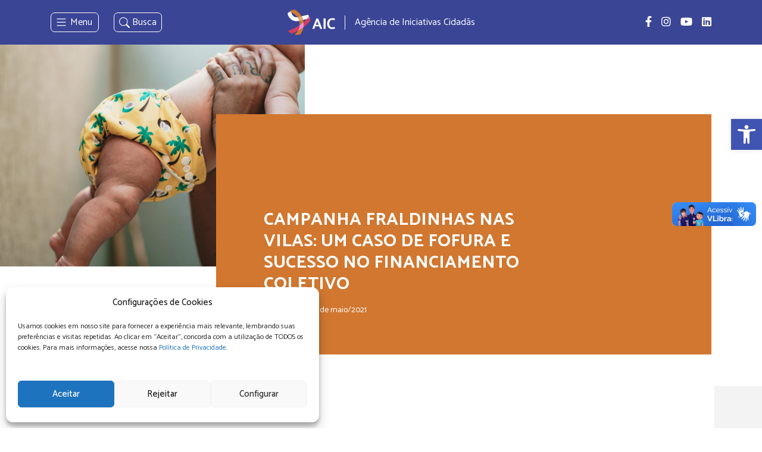

--- FILE ---
content_type: text/html; charset=UTF-8
request_url: https://aic.org.br/cotidiano/campanha-fraldinhas-nas-vilas-um-caso-de-fofura-e-sucesso-no-financiamento-coletivo/
body_size: 21056
content:
<!DOCTYPE html>
<html lang="pt-BR">

<head>
    <meta charset="UTF-8">
    <meta name="viewport" content="width=device-width, initial-scale=1.0">

    <meta name='robots' content='index, follow, max-image-preview:large, max-snippet:-1, max-video-preview:-1' />
	<style>img:is([sizes="auto" i], [sizes^="auto," i]) { contain-intrinsic-size: 3000px 1500px }</style>
	
	<!-- This site is optimized with the Yoast SEO plugin v25.2 - https://yoast.com/wordpress/plugins/seo/ -->
	<title>Campanha Fraldinhas nas Vilas: um caso de fofura e sucesso no financiamento coletivo - AIC | Agência de Iniciativas Cidadãs</title>
	<meta name="description" content="Leia mais sobre Campanha Fraldinhas nas Vilas: um caso de fofura e sucesso no financiamento coletivo no AIC | Agência de Iniciativas Cidadãs" />
	<link rel="canonical" href="https://aic.org.br/cotidiano/campanha-fraldinhas-nas-vilas-um-caso-de-fofura-e-sucesso-no-financiamento-coletivo/" />
	<meta property="og:locale" content="pt_BR" />
	<meta property="og:type" content="article" />
	<meta property="og:title" content="Campanha Fraldinhas nas Vilas: um caso de fofura e sucesso no financiamento coletivo - AIC | Agência de Iniciativas Cidadãs" />
	<meta property="og:description" content="Leia mais sobre Campanha Fraldinhas nas Vilas: um caso de fofura e sucesso no financiamento coletivo no AIC | Agência de Iniciativas Cidadãs" />
	<meta property="og:url" content="https://aic.org.br/cotidiano/campanha-fraldinhas-nas-vilas-um-caso-de-fofura-e-sucesso-no-financiamento-coletivo/" />
	<meta property="og:site_name" content="AIC | Agência de Iniciativas Cidadãs" />
	<meta property="article:published_time" content="2021-05-20T21:10:59+00:00" />
	<meta property="article:modified_time" content="2021-06-01T13:36:29+00:00" />
	<meta property="og:image" content="https://aic.org.br/uploads/2021/05/fraldadinhos-2-de-5-scaled.jpg" />
	<meta property="og:image:width" content="2560" />
	<meta property="og:image:height" content="2063" />
	<meta property="og:image:type" content="image/jpeg" />
	<meta name="author" content="adm AIC" />
	<meta name="twitter:card" content="summary_large_image" />
	<script type="application/ld+json" class="yoast-schema-graph">{"@context":"https://schema.org","@graph":[{"@type":"Article","@id":"https://aic.org.br/cotidiano/campanha-fraldinhas-nas-vilas-um-caso-de-fofura-e-sucesso-no-financiamento-coletivo/#article","isPartOf":{"@id":"https://aic.org.br/cotidiano/campanha-fraldinhas-nas-vilas-um-caso-de-fofura-e-sucesso-no-financiamento-coletivo/"},"author":{"name":"adm AIC","@id":"https://aic.org.br/#/schema/person/286061519fbec4438d5109252f1f7253"},"headline":"Campanha Fraldinhas nas Vilas: um caso de fofura e sucesso no financiamento coletivo","datePublished":"2021-05-20T21:10:59+00:00","dateModified":"2021-06-01T13:36:29+00:00","mainEntityOfPage":{"@id":"https://aic.org.br/cotidiano/campanha-fraldinhas-nas-vilas-um-caso-de-fofura-e-sucesso-no-financiamento-coletivo/"},"wordCount":1127,"publisher":{"@id":"https://aic.org.br/#organization"},"image":{"@id":"https://aic.org.br/cotidiano/campanha-fraldinhas-nas-vilas-um-caso-de-fofura-e-sucesso-no-financiamento-coletivo/#primaryimage"},"thumbnailUrl":"https://aic.org.br/uploads/2021/05/fraldadinhos-2-de-5-scaled.jpg","inLanguage":"pt-BR"},{"@type":"WebPage","@id":"https://aic.org.br/cotidiano/campanha-fraldinhas-nas-vilas-um-caso-de-fofura-e-sucesso-no-financiamento-coletivo/","url":"https://aic.org.br/cotidiano/campanha-fraldinhas-nas-vilas-um-caso-de-fofura-e-sucesso-no-financiamento-coletivo/","name":"Campanha Fraldinhas nas Vilas: um caso de fofura e sucesso no financiamento coletivo - AIC | Agência de Iniciativas Cidadãs","isPartOf":{"@id":"https://aic.org.br/#website"},"primaryImageOfPage":{"@id":"https://aic.org.br/cotidiano/campanha-fraldinhas-nas-vilas-um-caso-de-fofura-e-sucesso-no-financiamento-coletivo/#primaryimage"},"image":{"@id":"https://aic.org.br/cotidiano/campanha-fraldinhas-nas-vilas-um-caso-de-fofura-e-sucesso-no-financiamento-coletivo/#primaryimage"},"thumbnailUrl":"https://aic.org.br/uploads/2021/05/fraldadinhos-2-de-5-scaled.jpg","datePublished":"2021-05-20T21:10:59+00:00","dateModified":"2021-06-01T13:36:29+00:00","description":"Leia mais sobre Campanha Fraldinhas nas Vilas: um caso de fofura e sucesso no financiamento coletivo no AIC | Agência de Iniciativas Cidadãs","breadcrumb":{"@id":"https://aic.org.br/cotidiano/campanha-fraldinhas-nas-vilas-um-caso-de-fofura-e-sucesso-no-financiamento-coletivo/#breadcrumb"},"inLanguage":"pt-BR","potentialAction":[{"@type":"ReadAction","target":["https://aic.org.br/cotidiano/campanha-fraldinhas-nas-vilas-um-caso-de-fofura-e-sucesso-no-financiamento-coletivo/"]}]},{"@type":"ImageObject","inLanguage":"pt-BR","@id":"https://aic.org.br/cotidiano/campanha-fraldinhas-nas-vilas-um-caso-de-fofura-e-sucesso-no-financiamento-coletivo/#primaryimage","url":"https://aic.org.br/uploads/2021/05/fraldadinhos-2-de-5-scaled.jpg","contentUrl":"https://aic.org.br/uploads/2021/05/fraldadinhos-2-de-5-scaled.jpg","width":2560,"height":2063,"caption":"Bebê usando fralda ecológica amarela e estampada é suspenso pelas mãos de uma pessoa adulta."},{"@type":"BreadcrumbList","@id":"https://aic.org.br/cotidiano/campanha-fraldinhas-nas-vilas-um-caso-de-fofura-e-sucesso-no-financiamento-coletivo/#breadcrumb","itemListElement":[{"@type":"ListItem","position":1,"name":"Home","item":"https://aic.org.br/"},{"@type":"ListItem","position":2,"name":"Cotidianos","item":"https://aic.org.br/cotidianos/"},{"@type":"ListItem","position":3,"name":"Campanha Fraldinhas nas Vilas: um caso de fofura e sucesso no financiamento coletivo"}]},{"@type":"WebSite","@id":"https://aic.org.br/#website","url":"https://aic.org.br/","name":"AIC | Agência de Iniciativas Cidadãs","description":"","publisher":{"@id":"https://aic.org.br/#organization"},"potentialAction":[{"@type":"SearchAction","target":{"@type":"EntryPoint","urlTemplate":"https://aic.org.br/?s={search_term_string}"},"query-input":{"@type":"PropertyValueSpecification","valueRequired":true,"valueName":"search_term_string"}}],"inLanguage":"pt-BR"},{"@type":"Organization","@id":"https://aic.org.br/#organization","name":"AIC - Agência de Iniciativas Cidadãs","url":"https://aic.org.br/","logo":{"@type":"ImageObject","inLanguage":"pt-BR","@id":"https://aic.org.br/#/schema/logo/image/","url":"https://aic.org.br/uploads/2020/12/cropped-logo.png","contentUrl":"https://aic.org.br/uploads/2020/12/cropped-logo.png","width":512,"height":512,"caption":"AIC - Agência de Iniciativas Cidadãs"},"image":{"@id":"https://aic.org.br/#/schema/logo/image/"}},{"@type":"Person","@id":"https://aic.org.br/#/schema/person/286061519fbec4438d5109252f1f7253","name":"adm AIC","image":{"@type":"ImageObject","inLanguage":"pt-BR","@id":"https://aic.org.br/#/schema/person/image/","url":"https://secure.gravatar.com/avatar/091ed59b4ff86dd8f0163e3a2773699f?s=96&d=mm&r=g","contentUrl":"https://secure.gravatar.com/avatar/091ed59b4ff86dd8f0163e3a2773699f?s=96&d=mm&r=g","caption":"adm AIC"},"sameAs":["https://aic.org.br"],"url":"https://aic.org.br/cotidiano/author/conteudo/"}]}</script>
	<!-- / Yoast SEO plugin. -->


<link rel='dns-prefetch' href='//unpkg.com' />
<link rel='dns-prefetch' href='//cdnjs.cloudflare.com' />
<style id='classic-theme-styles-inline-css' type='text/css'>
/*! This file is auto-generated */
.wp-block-button__link{color:#fff;background-color:#32373c;border-radius:9999px;box-shadow:none;text-decoration:none;padding:calc(.667em + 2px) calc(1.333em + 2px);font-size:1.125em}.wp-block-file__button{background:#32373c;color:#fff;text-decoration:none}
</style>
<style id='global-styles-inline-css' type='text/css'>
:root{--wp--preset--aspect-ratio--square: 1;--wp--preset--aspect-ratio--4-3: 4/3;--wp--preset--aspect-ratio--3-4: 3/4;--wp--preset--aspect-ratio--3-2: 3/2;--wp--preset--aspect-ratio--2-3: 2/3;--wp--preset--aspect-ratio--16-9: 16/9;--wp--preset--aspect-ratio--9-16: 9/16;--wp--preset--color--black: #000000;--wp--preset--color--cyan-bluish-gray: #abb8c3;--wp--preset--color--white: #ffffff;--wp--preset--color--pale-pink: #f78da7;--wp--preset--color--vivid-red: #cf2e2e;--wp--preset--color--luminous-vivid-orange: #ff6900;--wp--preset--color--luminous-vivid-amber: #fcb900;--wp--preset--color--light-green-cyan: #7bdcb5;--wp--preset--color--vivid-green-cyan: #00d084;--wp--preset--color--pale-cyan-blue: #8ed1fc;--wp--preset--color--vivid-cyan-blue: #0693e3;--wp--preset--color--vivid-purple: #9b51e0;--wp--preset--color--red: #d13f5f;--wp--preset--color--blue: #3b4595;--wp--preset--color--orange: #d17730;--wp--preset--color--gray-light: #F3F3F3;--wp--preset--color--gray-default: #E6E6E6;--wp--preset--gradient--vivid-cyan-blue-to-vivid-purple: linear-gradient(135deg,rgba(6,147,227,1) 0%,rgb(155,81,224) 100%);--wp--preset--gradient--light-green-cyan-to-vivid-green-cyan: linear-gradient(135deg,rgb(122,220,180) 0%,rgb(0,208,130) 100%);--wp--preset--gradient--luminous-vivid-amber-to-luminous-vivid-orange: linear-gradient(135deg,rgba(252,185,0,1) 0%,rgba(255,105,0,1) 100%);--wp--preset--gradient--luminous-vivid-orange-to-vivid-red: linear-gradient(135deg,rgba(255,105,0,1) 0%,rgb(207,46,46) 100%);--wp--preset--gradient--very-light-gray-to-cyan-bluish-gray: linear-gradient(135deg,rgb(238,238,238) 0%,rgb(169,184,195) 100%);--wp--preset--gradient--cool-to-warm-spectrum: linear-gradient(135deg,rgb(74,234,220) 0%,rgb(151,120,209) 20%,rgb(207,42,186) 40%,rgb(238,44,130) 60%,rgb(251,105,98) 80%,rgb(254,248,76) 100%);--wp--preset--gradient--blush-light-purple: linear-gradient(135deg,rgb(255,206,236) 0%,rgb(152,150,240) 100%);--wp--preset--gradient--blush-bordeaux: linear-gradient(135deg,rgb(254,205,165) 0%,rgb(254,45,45) 50%,rgb(107,0,62) 100%);--wp--preset--gradient--luminous-dusk: linear-gradient(135deg,rgb(255,203,112) 0%,rgb(199,81,192) 50%,rgb(65,88,208) 100%);--wp--preset--gradient--pale-ocean: linear-gradient(135deg,rgb(255,245,203) 0%,rgb(182,227,212) 50%,rgb(51,167,181) 100%);--wp--preset--gradient--electric-grass: linear-gradient(135deg,rgb(202,248,128) 0%,rgb(113,206,126) 100%);--wp--preset--gradient--midnight: linear-gradient(135deg,rgb(2,3,129) 0%,rgb(40,116,252) 100%);--wp--preset--font-size--small: 13px;--wp--preset--font-size--medium: 20px;--wp--preset--font-size--large: 36px;--wp--preset--font-size--x-large: 42px;--wp--preset--spacing--20: 0.44rem;--wp--preset--spacing--30: 0.67rem;--wp--preset--spacing--40: 1rem;--wp--preset--spacing--50: 1.5rem;--wp--preset--spacing--60: 2.25rem;--wp--preset--spacing--70: 3.38rem;--wp--preset--spacing--80: 5.06rem;--wp--preset--shadow--natural: 6px 6px 9px rgba(0, 0, 0, 0.2);--wp--preset--shadow--deep: 12px 12px 50px rgba(0, 0, 0, 0.4);--wp--preset--shadow--sharp: 6px 6px 0px rgba(0, 0, 0, 0.2);--wp--preset--shadow--outlined: 6px 6px 0px -3px rgba(255, 255, 255, 1), 6px 6px rgba(0, 0, 0, 1);--wp--preset--shadow--crisp: 6px 6px 0px rgba(0, 0, 0, 1);}:where(.is-layout-flex){gap: 0.5em;}:where(.is-layout-grid){gap: 0.5em;}body .is-layout-flex{display: flex;}.is-layout-flex{flex-wrap: wrap;align-items: center;}.is-layout-flex > :is(*, div){margin: 0;}body .is-layout-grid{display: grid;}.is-layout-grid > :is(*, div){margin: 0;}:where(.wp-block-columns.is-layout-flex){gap: 2em;}:where(.wp-block-columns.is-layout-grid){gap: 2em;}:where(.wp-block-post-template.is-layout-flex){gap: 1.25em;}:where(.wp-block-post-template.is-layout-grid){gap: 1.25em;}.has-black-color{color: var(--wp--preset--color--black) !important;}.has-cyan-bluish-gray-color{color: var(--wp--preset--color--cyan-bluish-gray) !important;}.has-white-color{color: var(--wp--preset--color--white) !important;}.has-pale-pink-color{color: var(--wp--preset--color--pale-pink) !important;}.has-vivid-red-color{color: var(--wp--preset--color--vivid-red) !important;}.has-luminous-vivid-orange-color{color: var(--wp--preset--color--luminous-vivid-orange) !important;}.has-luminous-vivid-amber-color{color: var(--wp--preset--color--luminous-vivid-amber) !important;}.has-light-green-cyan-color{color: var(--wp--preset--color--light-green-cyan) !important;}.has-vivid-green-cyan-color{color: var(--wp--preset--color--vivid-green-cyan) !important;}.has-pale-cyan-blue-color{color: var(--wp--preset--color--pale-cyan-blue) !important;}.has-vivid-cyan-blue-color{color: var(--wp--preset--color--vivid-cyan-blue) !important;}.has-vivid-purple-color{color: var(--wp--preset--color--vivid-purple) !important;}.has-black-background-color{background-color: var(--wp--preset--color--black) !important;}.has-cyan-bluish-gray-background-color{background-color: var(--wp--preset--color--cyan-bluish-gray) !important;}.has-white-background-color{background-color: var(--wp--preset--color--white) !important;}.has-pale-pink-background-color{background-color: var(--wp--preset--color--pale-pink) !important;}.has-vivid-red-background-color{background-color: var(--wp--preset--color--vivid-red) !important;}.has-luminous-vivid-orange-background-color{background-color: var(--wp--preset--color--luminous-vivid-orange) !important;}.has-luminous-vivid-amber-background-color{background-color: var(--wp--preset--color--luminous-vivid-amber) !important;}.has-light-green-cyan-background-color{background-color: var(--wp--preset--color--light-green-cyan) !important;}.has-vivid-green-cyan-background-color{background-color: var(--wp--preset--color--vivid-green-cyan) !important;}.has-pale-cyan-blue-background-color{background-color: var(--wp--preset--color--pale-cyan-blue) !important;}.has-vivid-cyan-blue-background-color{background-color: var(--wp--preset--color--vivid-cyan-blue) !important;}.has-vivid-purple-background-color{background-color: var(--wp--preset--color--vivid-purple) !important;}.has-black-border-color{border-color: var(--wp--preset--color--black) !important;}.has-cyan-bluish-gray-border-color{border-color: var(--wp--preset--color--cyan-bluish-gray) !important;}.has-white-border-color{border-color: var(--wp--preset--color--white) !important;}.has-pale-pink-border-color{border-color: var(--wp--preset--color--pale-pink) !important;}.has-vivid-red-border-color{border-color: var(--wp--preset--color--vivid-red) !important;}.has-luminous-vivid-orange-border-color{border-color: var(--wp--preset--color--luminous-vivid-orange) !important;}.has-luminous-vivid-amber-border-color{border-color: var(--wp--preset--color--luminous-vivid-amber) !important;}.has-light-green-cyan-border-color{border-color: var(--wp--preset--color--light-green-cyan) !important;}.has-vivid-green-cyan-border-color{border-color: var(--wp--preset--color--vivid-green-cyan) !important;}.has-pale-cyan-blue-border-color{border-color: var(--wp--preset--color--pale-cyan-blue) !important;}.has-vivid-cyan-blue-border-color{border-color: var(--wp--preset--color--vivid-cyan-blue) !important;}.has-vivid-purple-border-color{border-color: var(--wp--preset--color--vivid-purple) !important;}.has-vivid-cyan-blue-to-vivid-purple-gradient-background{background: var(--wp--preset--gradient--vivid-cyan-blue-to-vivid-purple) !important;}.has-light-green-cyan-to-vivid-green-cyan-gradient-background{background: var(--wp--preset--gradient--light-green-cyan-to-vivid-green-cyan) !important;}.has-luminous-vivid-amber-to-luminous-vivid-orange-gradient-background{background: var(--wp--preset--gradient--luminous-vivid-amber-to-luminous-vivid-orange) !important;}.has-luminous-vivid-orange-to-vivid-red-gradient-background{background: var(--wp--preset--gradient--luminous-vivid-orange-to-vivid-red) !important;}.has-very-light-gray-to-cyan-bluish-gray-gradient-background{background: var(--wp--preset--gradient--very-light-gray-to-cyan-bluish-gray) !important;}.has-cool-to-warm-spectrum-gradient-background{background: var(--wp--preset--gradient--cool-to-warm-spectrum) !important;}.has-blush-light-purple-gradient-background{background: var(--wp--preset--gradient--blush-light-purple) !important;}.has-blush-bordeaux-gradient-background{background: var(--wp--preset--gradient--blush-bordeaux) !important;}.has-luminous-dusk-gradient-background{background: var(--wp--preset--gradient--luminous-dusk) !important;}.has-pale-ocean-gradient-background{background: var(--wp--preset--gradient--pale-ocean) !important;}.has-electric-grass-gradient-background{background: var(--wp--preset--gradient--electric-grass) !important;}.has-midnight-gradient-background{background: var(--wp--preset--gradient--midnight) !important;}.has-small-font-size{font-size: var(--wp--preset--font-size--small) !important;}.has-medium-font-size{font-size: var(--wp--preset--font-size--medium) !important;}.has-large-font-size{font-size: var(--wp--preset--font-size--large) !important;}.has-x-large-font-size{font-size: var(--wp--preset--font-size--x-large) !important;}
:where(.wp-block-post-template.is-layout-flex){gap: 1.25em;}:where(.wp-block-post-template.is-layout-grid){gap: 1.25em;}
:where(.wp-block-columns.is-layout-flex){gap: 2em;}:where(.wp-block-columns.is-layout-grid){gap: 2em;}
:root :where(.wp-block-pullquote){font-size: 1.5em;line-height: 1.6;}
</style>
<link rel='stylesheet' id='bodhi-svgs-attachment-css' href='https://aic.org.br/mu-plugins/svg-support/css/svgs-attachment.css?ver=3b487f95be105476a50de0f831f725af' type='text/css' media='all' />
<link rel='stylesheet' id='contact-form-7-css' href='https://aic.org.br/plugins/contact-form-7/includes/css/styles.css?ver=6.0.6' type='text/css' media='all' />
<link rel='stylesheet' id='cmplz-general-css' href='https://aic.org.br/plugins/complianz-gdpr/assets/css/cookieblocker.min.css?ver=1749403591' type='text/css' media='all' />
<link rel='stylesheet' id='pojo-a11y-css' href='https://aic.org.br/plugins/pojo-accessibility/modules/legacy/assets/css/style.min.css?ver=1.0.0' type='text/css' media='all' />
<link rel='stylesheet' id='aic/style.css-css' href='https://aic.org.br/themes/aic/style.css?ver=1626037856' type='text/css' media='all' />
<link rel='stylesheet' id='aic/app.css-css' href='https://aic.org.br/themes/aic/assets/styles/app.css?ver=1741374099' type='text/css' media='all' />
<link rel='stylesheet' id='fontawesome-css' href='https://cdnjs.cloudflare.com/ajax/libs/font-awesome/5.13.0/css/all.min.css' type='text/css' media='' />
<link rel='stylesheet' id='aos-css' href='https://unpkg.com/aos@2.3.1/dist/aos.css' type='text/css' media='' />
<script type="text/javascript" src="https://aic.org.br/mu-plugins/svg-support/vendor/DOMPurify/DOMPurify.min.js?ver=1.0.1" id="bodhi-dompurify-library-js"></script>
<script type="text/javascript" src="https://aic.org.br/wordpress/wp-includes/js/jquery/jquery.min.js?ver=3.7.1" id="jquery-core-js"></script>
<script type="text/javascript" src="https://aic.org.br/wordpress/wp-includes/js/jquery/jquery-migrate.min.js?ver=3.4.1" id="jquery-migrate-js"></script>
<script type="text/javascript" src="https://aic.org.br/mu-plugins/svg-support/js/min/svgs-inline-min.js?ver=1.0.1" id="bodhi_svg_inline-js"></script>
<script type="text/javascript" id="bodhi_svg_inline-js-after">
/* <![CDATA[ */
cssTarget="img.style-svg";ForceInlineSVGActive="false";frontSanitizationEnabled="on";
/* ]]> */
</script>
<link rel="EditURI" type="application/rsd+xml" title="RSD" href="https://aic.org.br/wordpress/xmlrpc.php?rsd" />
<link rel='shortlink' href='https://aic.org.br/?p=2320' />
<link rel="alternate" title="oEmbed (JSON)" type="application/json+oembed" href="https://aic.org.br/wp-json/oembed/1.0/embed?url=https%3A%2F%2Faic.org.br%2Fcotidiano%2Fcampanha-fraldinhas-nas-vilas-um-caso-de-fofura-e-sucesso-no-financiamento-coletivo%2F" />
<link rel="alternate" title="oEmbed (XML)" type="text/xml+oembed" href="https://aic.org.br/wp-json/oembed/1.0/embed?url=https%3A%2F%2Faic.org.br%2Fcotidiano%2Fcampanha-fraldinhas-nas-vilas-um-caso-de-fofura-e-sucesso-no-financiamento-coletivo%2F&#038;format=xml" />
<!-- Global site tag (gtag.js) - Google Analytics -->
<script async src="https://www.googletagmanager.com/gtag/js?id=G-ET91ZXXZD7"></script>
<script>
  window.dataLayer = window.dataLayer || [];
  function gtag(){dataLayer.push(arguments);}
  gtag('js', new Date());

  gtag('config', 'G-ET91ZXXZD7');
</script>

<style>
	.grecaptcha-badge { 
    	visibility: hidden;
	}
</style>			<style>.cmplz-hidden {
					display: none !important;
				}</style><style type="text/css">
#pojo-a11y-toolbar .pojo-a11y-toolbar-toggle a{ background-color: #4054b2;	color: #ffffff;}
#pojo-a11y-toolbar .pojo-a11y-toolbar-overlay, #pojo-a11y-toolbar .pojo-a11y-toolbar-overlay ul.pojo-a11y-toolbar-items.pojo-a11y-links{ border-color: #4054b2;}
body.pojo-a11y-focusable a:focus{ outline-style: solid !important;	outline-width: 1px !important;	outline-color: #FF0000 !important;}
#pojo-a11y-toolbar{ top: 200px !important;}
#pojo-a11y-toolbar .pojo-a11y-toolbar-overlay{ background-color: #ffffff;}
#pojo-a11y-toolbar .pojo-a11y-toolbar-overlay ul.pojo-a11y-toolbar-items li.pojo-a11y-toolbar-item a, #pojo-a11y-toolbar .pojo-a11y-toolbar-overlay p.pojo-a11y-toolbar-title{ color: #333333;}
#pojo-a11y-toolbar .pojo-a11y-toolbar-overlay ul.pojo-a11y-toolbar-items li.pojo-a11y-toolbar-item a.active{ background-color: #4054b2;	color: #ffffff;}
@media (max-width: 767px) { #pojo-a11y-toolbar { top: 50px !important; } }</style><link rel="icon" href="https://aic.org.br/uploads/2020/12/cropped-logo-32x32.png" sizes="32x32" />
<link rel="icon" href="https://aic.org.br/uploads/2020/12/cropped-logo-192x192.png" sizes="192x192" />
<link rel="apple-touch-icon" href="https://aic.org.br/uploads/2020/12/cropped-logo-180x180.png" />
<meta name="msapplication-TileImage" content="https://aic.org.br/uploads/2020/12/cropped-logo-270x270.png" />
		<style type="text/css" id="wp-custom-css">
			.btn-personalizado:hover {
	text-decoration: none;
}

.btn-personalizado {
    font-size: 16px;
    font-weight: 900;
    color: #d17730;
    text-transform: uppercase;
    background: rgba(209, 119, 48, 0.2);
    margin: 0;
    padding: 7px 30px;
    list-style: none;
    width: max-content;
    border-radius: 20px;
}

.indicadores-transparencia h2 {
	font-size: 35px !important;
	margin-bottom: 0rem !important;
}

.indicadores-transparencia p {
	font-size: 12px !important;
}

.news-container input{
	padding: 15px !important;
  border: 1px solid #dddddd !important;
  width: 100%;
	color: inherit;
	border-radius: 5px;
}

.section-news {
	padding:50px;
}

.btn-news{
 background-color:#d13f5f !important;
 color: #ffffff !important;
 font-family: inherit;
 font-weight: 900 !important;
 font-size: 14px !important;
 text-transform: uppercase;
 border-radius: 10px !important;
}		</style>
		</head>

<body
    x-data="{ modal: null }"
    @keyup.esc="modal = null"
    class="post-template-default single single-post postid-2320 single-format-standard">

    
    <nav class="tw-fixed tw-top-0 tw-left-0 tw-z-40 tw-text-white tw-bg-blue tw-py-4 tw-w-full navigation" data-aos="fade-down">
        <div class="container">
            <div class="tw-flex tw-items-center">

                <div class="tw-flex-1">

                    <a href="javascript:void(0);" class="navmenu">
                        <svg class="bi bi-list" width="1em" height="1em" viewBox="0 0 16 16" fill="currentColor" xmlns="http://www.w3.org/2000/svg">
                            <path fill-rule="evenodd" d="M2.5 11.5A.5.5 0 0 1 3 11h10a.5.5 0 0 1 0 1H3a.5.5 0 0 1-.5-.5zm0-4A.5.5 0 0 1 3 7h10a.5.5 0 0 1 0 1H3a.5.5 0 0 1-.5-.5zm0-4A.5.5 0 0 1 3 3h10a.5.5 0 0 1 0 1H3a.5.5 0 0 1-.5-.5z"/>
                        </svg>
                        <span class="d-none d-md-inline">Menu</span>
                    </a>

                    <a href="javascript:void(0);" class="tw-hidden lg:tw-inline navsearch">
                        <svg class="bi bi-search" width="1em" height="1em" viewBox="0 0 16 16" fill="currentColor" xmlns="http://www.w3.org/2000/svg">
                            <path fill-rule="evenodd" d="M10.442 10.442a1 1 0 0 1 1.415 0l3.85 3.85a1 1 0 0 1-1.414 1.415l-3.85-3.85a1 1 0 0 1 0-1.415z"/>
                            <path fill-rule="evenodd" d="M6.5 12a5.5 5.5 0 1 0 0-11 5.5 5.5 0 0 0 0 11zM13 6.5a6.5 6.5 0 1 1-13 0 6.5 6.5 0 0 1 13 0z"/>
                        </svg>
                        <span class="d-none d-md-inline">Busca</span>
                    </a>

                </div>

                <div class="tw-flex-1">
                    <a href="https://aic.org.br" class="tw-flex tw-items-center tw-justify-center tw-text-white hover:tw-text-white hover:tw-no-underline">

                        <img
                            src="https://aic.org.br/themes/aic/assets/img/logo.svg"
                            class="tw-w-20"
                        >

                        <span class="tw-hidden lg:tw-block tw-pl-4 tw-border-0 tw-border-solid tw-border-white tw-border-l tw-ml-4">
                            Agência de Iniciativas Cidadãs
                        </span>

                    </a>
                </div>

                <div class="tw-hidden lg:tw-inline tw-flex-1 tw-text-right">
                                            <ul id="menu-redes-sociais" class="tw-flex tw-items-center tw-justify-end tw-space-x-4 tw-text-lg tw-mb-0"><li id="menu-item-2128" class="menu-item menu-item-type-custom menu-item-object-custom menu-item-2128"><a target="_blank" href="https://www.facebook.com/agenciadeiniciativascidadas" class=" tw-text-current hover:tw-text-red tw-transition-colors"><i class="fab fa-facebook-f" aria-hidden="true" title="Facebook"></i><span class="tw-sr-only">Facebook</span></a></li>
<li id="menu-item-2129" class="menu-item menu-item-type-custom menu-item-object-custom menu-item-2129"><a target="_blank" href="https://www.instagram.com/aic_cidadania" class=" tw-text-current hover:tw-text-red tw-transition-colors"><i class="fab fa-instagram" aria-hidden="true" title="Instagram"></i><span class="tw-sr-only">Instagram</span></a></li>
<li id="menu-item-2127" class="menu-item menu-item-type-custom menu-item-object-custom menu-item-2127"><a target="_blank" href="https://www.youtube.com/user/aicaudiovisual" class=" tw-text-current hover:tw-text-red tw-transition-colors"><i class="fab fa-youtube" aria-hidden="true" title="YouTube"></i><span class="tw-sr-only">YouTube</span></a></li>
<li id="menu-item-2130" class="menu-item menu-item-type-custom menu-item-object-custom menu-item-2130"><a target="_blank" href="https://www.linkedin.com/company/agenciadeiniciativascidadas" class=" tw-text-current hover:tw-text-red tw-transition-colors"><i class="fab fa-linkedin" aria-hidden="true" title="Linkedin"></i><span class="tw-sr-only">Linkedin</span></a></li>
</ul>                                    </div>

                <div class="lg:tw-hidden tw-flex-1 tw-text-right">
                    <a href="javascript:void(0);" class="navsearch">
                        <svg class="bi bi-search" width="1em" height="1em" viewBox="0 0 16 16" fill="currentColor" xmlns="http://www.w3.org/2000/svg">
                            <path fill-rule="evenodd" d="M10.442 10.442a1 1 0 0 1 1.415 0l3.85 3.85a1 1 0 0 1-1.414 1.415l-3.85-3.85a1 1 0 0 1 0-1.415z"/>
                            <path fill-rule="evenodd" d="M6.5 12a5.5 5.5 0 1 0 0-11 5.5 5.5 0 0 0 0 11zM13 6.5a6.5 6.5 0 1 1-13 0 6.5 6.5 0 0 1 13 0z"/>
                        </svg>
                    </a>
                </div>

            </div>
        </div>
    </nav>

    <nav class="search-open">
        <div class="container">
            <div class="row justify-content-center">
                <div class="col-8 col-md-6">
                    <div class="input-group mt-2">
                        <form method="get" action="https://aic.org.br">
                            <input type="text" name="s" class="form-control">
                            <button class="btn btn-outline-secondary" type="submit">
                                <svg class="bi bi-search" width="1em" height="1em" viewBox="0 0 16 16" fill="currentColor" xmlns="http://www.w3.org/2000/svg">
                                    <path fill-rule="evenodd" d="M10.442 10.442a1 1 0 0 1 1.415 0l3.85 3.85a1 1 0 0 1-1.414 1.415l-3.85-3.85a1 1 0 0 1 0-1.415z"/>
                                    <path fill-rule="evenodd" d="M6.5 12a5.5 5.5 0 1 0 0-11 5.5 5.5 0 0 0 0 11zM13 6.5a6.5 6.5 0 1 1-13 0 6.5 6.5 0 0 1 13 0z"/>
                                </svg>
                            </button>
                        </form>
                    </div>
                </div>
            </div>
        </div>
    </nav>
    <nav class="tw-z-50 navmenu-open">
        <div class="navmenu-open-header">
            <a href="javascript:void(0);" class="navmenu-open-header_back">
                <img src="https://aic.org.br/themes/aic/assets/img/back-menu.svg" alt="">
            </a>
                            <ul id="menu-redes-sociais-1" class="tw-mb-0 navmenu-open-header_social"><li class="menu-item menu-item-type-custom menu-item-object-custom menu-item-2128"><a target="_blank" href="https://www.facebook.com/agenciadeiniciativascidadas" class=" tw-text-current hover:tw-text-red tw-transition-colors"><i class="fab fa-facebook-f" aria-hidden="true" title="Facebook"></i><span class="tw-sr-only">Facebook</span></a></li>
<li class="menu-item menu-item-type-custom menu-item-object-custom menu-item-2129"><a target="_blank" href="https://www.instagram.com/aic_cidadania" class=" tw-text-current hover:tw-text-red tw-transition-colors"><i class="fab fa-instagram" aria-hidden="true" title="Instagram"></i><span class="tw-sr-only">Instagram</span></a></li>
<li class="menu-item menu-item-type-custom menu-item-object-custom menu-item-2127"><a target="_blank" href="https://www.youtube.com/user/aicaudiovisual" class=" tw-text-current hover:tw-text-red tw-transition-colors"><i class="fab fa-youtube" aria-hidden="true" title="YouTube"></i><span class="tw-sr-only">YouTube</span></a></li>
<li class="menu-item menu-item-type-custom menu-item-object-custom menu-item-2130"><a target="_blank" href="https://www.linkedin.com/company/agenciadeiniciativascidadas" class=" tw-text-current hover:tw-text-red tw-transition-colors"><i class="fab fa-linkedin" aria-hidden="true" title="Linkedin"></i><span class="tw-sr-only">Linkedin</span></a></li>
</ul>                    </div>
        <div class="navmenu-open-header-wrapper">
            <ul class="navmenu-open-header-wrapper_itens">
                <li><a class="clickable" href="https://aic.org.br">início</a></li>
                <hr>
                <li>
                    <!-- DESKTOP -->
                    <a href="javascript:void(0);" class="tw-hidden lg:tw-block">+ sobre a aic</a>
                    <!-- MOBILE -->
                    <a href="javascript:void(0);" class="tw-flex lg:tw-hidden">+ sobre a aic <span><i class="fas fa-plus"></i></span></a>
                    <ul>
                        <li><a href="https://aic.org.br/sobre/">Nossa identidade</a></li>
                        <li><a href="https://aic.org.br/reconhecimento/">Reconhecimento</a></li>
                                                    <li>
                                <a href="https://aic.org.br/sobre/materiais-institucionais/">
                                    Materiais institucionais                                </a>
                            </li>
                                                                            <li>
                                <a href="https://aic.org.br/transparencia/">
                                    Transparência                                </a>
                            </li>
                                            </ul>
                </li>
            </ul>
            <ul class="navmenu-open-header-wrapper_itens">
                <hr class="tw-block lg:tw-hidden">
                <li>
                    <!-- DESKTOP -->
                    <a href="javascript:void(0);" class="tw-hidden lg:tw-block">áreas de atuação</a>
                    <!-- MOBILE -->
                    <a href="javascript:void(0);" class="tw-flex lg:tw-hidden">áreas de atuação <span><i class="fas fa-plus"></i></span></a>

                                                                <ul>
                                                            <li>
                                    <a href="https://aic.org.br/atuacao/construcao-de-dialogos-mobilizacao-social/">
                                        Construção de diálogos | Mobilização social                                    </a>
                                </li>
                                                            <li>
                                    <a href="https://aic.org.br/atuacao/cultura/">
                                        Cultura                                    </a>
                                </li>
                                                            <li>
                                    <a href="https://aic.org.br/atuacao/educacao/">
                                        Educação                                    </a>
                                </li>
                                                            <li>
                                    <a href="https://aic.org.br/atuacao/fortalecimento-da-sociedade-civil/">
                                        Fortalecimento da Sociedade Civil                                    </a>
                                </li>
                                                            <li>
                                    <a href="https://aic.org.br/atuacao/juventudes/">
                                        Juventudes                                    </a>
                                </li>
                                                    </ul>
                    
                </li>
            </ul>
            <ul class="navmenu-open-header-wrapper_itens">
                <hr class="tw-block lg:tw-hidden">
                <li><a class="clickable" href="https://aic.org.br/saberes-compartilhados/">saberes compartilhados</a></li>
                <hr>
                <li><a class="clickable" href="https://aic.org.br/cotidianos/">cotidianos</a></li>
                <hr>
                <li><a class="clickable" href="https://aic.org.br/projetos/">projetos</a></li>
            </ul>
            <ul class="navmenu-open-header-wrapper_itens">
                <hr class="tw-block lg:tw-hidden">
                <li><a class="clickable" href="https://aic.org.br/relacionamentos/">relacionamentos</a></li>
                <hr>
                <li><a class="clickable" href="https://aic.org.br/contato/">contato</a></li>
            </ul>
        </div>
    </nav>

<header class="tw-mt-16">

    <div class="tw-w-full md:tw-w-2/5">
        <div class="tw-aspect-w-4 tw-aspect-h-3">
            <img width="1024" height="825" src="https://aic.org.br/uploads/2021/05/fraldadinhos-2-de-5-1024x825.jpg" class="tw-object-cover tw-object-center wp-post-image" alt="Bebê usando fralda ecológica amarela e estampada é suspenso pelas mãos de uma pessoa adulta." decoding="async" fetchpriority="high" srcset="https://aic.org.br/uploads/2021/05/fraldadinhos-2-de-5-1024x825.jpg 1024w, https://aic.org.br/uploads/2021/05/fraldadinhos-2-de-5-300x242.jpg 300w, https://aic.org.br/uploads/2021/05/fraldadinhos-2-de-5-768x619.jpg 768w, https://aic.org.br/uploads/2021/05/fraldadinhos-2-de-5-1536x1238.jpg 1536w, https://aic.org.br/uploads/2021/05/fraldadinhos-2-de-5-2048x1651.jpg 2048w" sizes="(max-width: 1024px) 100vw, 1024px" />        </div>
    </div>

    <div class="container tw--mt-1/5">
        <div class="tw-flex tw-justify-center lg:tw-justify-end">
            <div class="tw-w-11/12 lg:tw-w-3/4">

                <div class="tw-text-white tw-bg-orange tw-px-6 md:tw-px-12 lg:tw-px-20 tw-pt-20 lg:tw-pt-40 tw-pb-6 lg:tw-pb-12" data-aos="fade-up">
                    <div class="tw-max-w-md">

                        <h1 class="tw-text-2xl lg:tw-text-3xl tw-font-bold tw-uppercase">
                            Campanha Fraldinhas nas Vilas: um caso de fofura e sucesso no financiamento coletivo                        </h1>

                        <p class="tw-text-sm tw-mt-4">
                            <strong>Escrito em:</strong> 20 de maio/2021                        </p>

                    </div>
                </div>

                <p class="default-breadcrumb mt-4" data-aos="fade-up"><span><span><a href="https://aic.org.br/">Home</a></span> &gt; <span><a href="https://aic.org.br/cotidianos/">Cotidianos</a></span> &gt; <span class="breadcrumb_last" aria-current="page">Campanha Fraldinhas nas Vilas: um caso de fofura e sucesso no financiamento coletivo</span></span></p>
            </div>
        </div>
    </div>

</header>

<div role="main" class="tw-bg-gray-light tw-pr-4 lg:tw-pr-20">

    <div class="tw-flex tw-flex-wrap lg:tw-flex-nowrap tw-items-start tw-bg-white tw-pt-12 tw-pb-24 lg:tw-pb-32">

        <div class="tw-bg-gray-light tw-p-12 lg:tw-p-16 tw-w-full lg:tw-w-1/3 tw-order-1 lg:tw-order-0" data-aos="fade-up">

            <svg class="tw-block tw-w-64 tw-h-auto tw-mx-auto" xmlns="http://www.w3.org/2000/svg" viewBox="0 0 313.141 173.764"><path d="M44.065 94.762l-18.391-6.13a6.917 6.917 0 00-.023 4.988c-.128-.234-3.383-5.869-25.651-17l8.671-17.341c17.376 8.687 39.952 21.819 35.394 35.483zM68.065 75.855l-15.983-10.97a6.891 6.891 0 00-1.4 4.825c-.061-.261-1.667-6.553-20.058-23.273l13.041-14.346c14.39 13.082 32.577 31.857 24.4 43.764zM93.41 67.87L82.958 51.543a6.916 6.916 0 00-3.286 4.3c.034-.325.607-8.241-16.485-36.014L79.7 9.669c10.832 17.6 17.184 31.346 18.875 40.84 1.955 10.978-2.397 15.589-5.165 17.361zM121.16 63.835l-18.332-6.31-.036.107c.053-.166 5.175-16.958-3.458-48.548l18.7-5.109c10.211 37.348 3.882 57.666 3.126 59.86zM156.347 60.446l-18.331-6.311-.038.109c.054-.167 5.177-16.961-3.457-48.549l18.7-5.111c10.21 37.353 3.882 57.668 3.126 59.862zM173.913 67.707l-11.481-15.62a2.858 2.858 0 00-.347.273c.118-.107 11.731-11 5.9-49.456l19.167-2.9c7.688 50.694-11.074 66.112-13.239 67.703zM201.248 73.053l-14.007-13.407-.077.084c.119-.128 11.8-13.232 17.19-45.535l19.124 3.191c-6.368 38.194-20.63 53.993-22.23 55.667zM235.225 84.512l-14-13.406-.077.084c.115-.132 11.8-13.236 17.189-45.535l19.125 3.188c-6.372 38.195-20.626 53.992-22.237 55.669zM249.574 101.838l-3.884-18.994a2.664 2.664 0 00-.43.1c.149-.047 15.261-5.079 26.069-42.438l18.623 5.388c-14.252 49.261-37.746 55.407-40.378 55.944z" fill="#3b4595"/><path d="M96.35 44.684l8.938 50.12a58.672 58.672 0 00116.4-12.329l-.92-26.568" fill="#d17730"/><path d="M289.327 144.119c-.589-.833-59.63-83.543-138.005-87.878-42.633-2.359-84.228 19.058-123.622 63.658L5.9 100.646c45.633-51.663 95.16-76.364 147.186-73.433 92.533 5.224 157.338 96.34 160.051 100.217z" fill="#d13f5f"/><path d="M161.599 173.764c-57.1 0-107.477-23.974-147.466-70.669l22.086-18.918c43.381 50.654 98.515 69.67 163.868 56.526 49.89-10.038 86.863-35.482 87.231-35.735l16.611 23.869c-1.7 1.186-42.363 29.162-98.107 40.375a224.172 224.172 0 01-44.223 4.552z" fill="#d13f5f"/></svg>

            <h2 class="tw-text-2xl lg:tw-text-3xl tw-text-red tw-font-bold tw-uppercase tw-mt-10">
                Conheça nossas áreas de atuação
            </h2>

            
                            <ul class="tw-space-y-3 tw-list-none tw-p-0 tw-mt-10">
                                            <li>
                            <a
                                href="https://aic.org.br/atuacao/construcao-de-dialogos-mobilizacao-social/"
                                class="tw-flex tw-items-center tw-space-x-4 tw-text-blue hover:tw-text-red hover:tw-no-underline tw-group tw-transition-colors"
                            >

                                <div class="tw-p-2 group-hover:tw-bg-white tw-border-3 tw-border-solid tw-border-red tw-rounded-full tw-transition-colors">
                                    <img width="300" height="300" src="https://aic.org.br/uploads/2020/07/dialog-balloons.svg" class="tw-w-6 tw-h-6" alt="" decoding="async" />                                </div>

                                <span class="tw-block tw-text-sm lg:tw-text-base tw-font-black tw-uppercase tw-leading-tight">
                                    Construção de diálogos | Mobilização social                                </span>

                            </a>
                        </li>
                                            <li>
                            <a
                                href="https://aic.org.br/atuacao/cultura/"
                                class="tw-flex tw-items-center tw-space-x-4 tw-text-blue hover:tw-text-red hover:tw-no-underline tw-group tw-transition-colors"
                            >

                                <div class="tw-p-2 group-hover:tw-bg-white tw-border-3 tw-border-solid tw-border-red tw-rounded-full tw-transition-colors">
                                    <img width="300" height="300" src="https://aic.org.br/uploads/2020/07/blue-small-eye.svg" class="tw-w-6 tw-h-6" alt="" decoding="async" />                                </div>

                                <span class="tw-block tw-text-sm lg:tw-text-base tw-font-black tw-uppercase tw-leading-tight">
                                    Cultura                                </span>

                            </a>
                        </li>
                                            <li>
                            <a
                                href="https://aic.org.br/atuacao/educacao/"
                                class="tw-flex tw-items-center tw-space-x-4 tw-text-blue hover:tw-text-red hover:tw-no-underline tw-group tw-transition-colors"
                            >

                                <div class="tw-p-2 group-hover:tw-bg-white tw-border-3 tw-border-solid tw-border-red tw-rounded-full tw-transition-colors">
                                    <img width="300" height="300" src="https://aic.org.br/uploads/2020/07/irregular-bars.svg" class="tw-w-6 tw-h-6" alt="" decoding="async" />                                </div>

                                <span class="tw-block tw-text-sm lg:tw-text-base tw-font-black tw-uppercase tw-leading-tight">
                                    Educação                                </span>

                            </a>
                        </li>
                                            <li>
                            <a
                                href="https://aic.org.br/atuacao/fortalecimento-da-sociedade-civil/"
                                class="tw-flex tw-items-center tw-space-x-4 tw-text-blue hover:tw-text-red hover:tw-no-underline tw-group tw-transition-colors"
                            >

                                <div class="tw-p-2 group-hover:tw-bg-white tw-border-3 tw-border-solid tw-border-red tw-rounded-full tw-transition-colors">
                                    <img width="300" height="300" src="https://aic.org.br/uploads/2020/07/blue-flower.svg" class="tw-w-6 tw-h-6" alt="" decoding="async" />                                </div>

                                <span class="tw-block tw-text-sm lg:tw-text-base tw-font-black tw-uppercase tw-leading-tight">
                                    Fortalecimento da Sociedade Civil                                </span>

                            </a>
                        </li>
                                            <li>
                            <a
                                href="https://aic.org.br/atuacao/juventudes/"
                                class="tw-flex tw-items-center tw-space-x-4 tw-text-blue hover:tw-text-red hover:tw-no-underline tw-group tw-transition-colors"
                            >

                                <div class="tw-p-2 group-hover:tw-bg-white tw-border-3 tw-border-solid tw-border-red tw-rounded-full tw-transition-colors">
                                    <img width="300" height="300" src="https://aic.org.br/uploads/2020/07/two-hands.svg" class="tw-w-6 tw-h-6" alt="" decoding="async" />                                </div>

                                <span class="tw-block tw-text-sm lg:tw-text-base tw-font-black tw-uppercase tw-leading-tight">
                                    Juventudes                                </span>

                            </a>
                        </li>
                                    </ul>
            
        </div>

        <div class="tw-text-blue tw-w-full lg:tw-w-2/3 tw-order-0 lg:tw-order-1" data-aos="fade-up">
            <div class="tw-container tw-content">
                
<p>A campanha&nbsp;de financiamento coletivo&nbsp;mais fofa do mundo tem nome – e foi um sucesso!&nbsp;<strong>Lançada em 2020, a&nbsp;Fraldinhas nas Vilas&nbsp;respondeu&nbsp;a um desafio&nbsp;identificado&nbsp;na escuta&nbsp;de iniciativas da rede&nbsp;<a rel="noreferrer noopener" href="https://aic.org.br/atuacao/fortalecimento-da-sociedade-civil/periferia-viva/" target="_blank">Periferia Viva</a>:&nbsp;a alta e constante demanda por fraldas infantis&nbsp;entre as&nbsp;populações periféricas e tradicionais.&nbsp;</strong></p>



<p>Com a pandemia e seus efeitos sobre a economia,&nbsp;muitas famílias em situação de vulnerabilidade social&nbsp;se viram sem&nbsp;condições de arcar com&nbsp;o custo&nbsp;de&nbsp;cerca de&nbsp;R$140 mensais&nbsp;para manter seus bebês&nbsp;limpos e&nbsp;sequinhos.&nbsp;A&nbsp;busca por uma solução&nbsp;apontou para&nbsp;a alternativa das fraldas ecológicas. Laváveis e com ajustes para diversos tamanhos, elas&nbsp;acompanham&nbsp;o crescimento dos bebês e não causam assaduras, inimigas nº 1 da&nbsp;higiene infantil.&nbsp;</p>



<p>A&nbsp;proposta agradou as&nbsp;mães das comunidades&nbsp;que seriam atendidas, lançando a equipe do&nbsp;Periferia Viva&nbsp;à&nbsp;procura&nbsp;de&nbsp;empresas parceiras. Diante da&nbsp;oportunidade&nbsp;de&nbsp;popularizar&nbsp;o&nbsp;uso das fraldas ecológicas&nbsp;e contribuir para uma causa&nbsp;social, várias fabricantes demonstraram interesse em contribuir.&nbsp;Com uma delas, a&nbsp;<a rel="noreferrer noopener" href="https://www.fraldadinhos.com.br/" target="_blank">Fraldadinhos</a>,&nbsp;deu&nbsp;<em>match</em>:&nbsp;<strong>para cada R$1 recebido na campanha de financiamento coletivo,&nbsp;a marca&nbsp;propôs doar&nbsp;mais&nbsp;R$1</strong>, dobrando o valor arrecadado&nbsp;na plataforma&nbsp;<a rel="noreferrer noopener" href="https://benfeitoria.com/fraldinhas" target="_blank">Benfeitoria</a>.&nbsp;</p>



<p>Para completar a proposta, <strong>a&nbsp;Fraldinhas nas Vilas&nbsp;ofereceu&nbsp;uma recompensa para&nbsp;doações a partir de R$100</strong> – o&nbsp;<em>e-book</em>&nbsp;inédito&nbsp;Olha&nbsp;Olha, de autoria de Bruna&nbsp;Lubambo&nbsp;e Aline Lucena, voltado especialmente para bebês e crianças pequenas.&nbsp;A ideia foi envolver&nbsp;ainda mais&nbsp;a temática infantil na campanha&nbsp;e sensibilizar&nbsp;mães, pais e&nbsp;pessoas que conhecem bem os desafios de cuidar da&nbsp;criançada.&nbsp;</p>



<figure class="wp-block-embed is-type-video is-provider-youtube wp-block-embed-youtube wp-embed-aspect-16-9 wp-has-aspect-ratio"><div class="wp-block-embed__wrapper">
<iframe title="Campanha Fraldinhas nas Vilas" width="500" height="281" src="https://www.youtube.com/embed/dWZgVEwUINo?feature=oembed" frameborder="0" allow="accelerometer; autoplay; clipboard-write; encrypted-media; gyroscope; picture-in-picture; web-share" referrerpolicy="strict-origin-when-cross-origin" allowfullscreen></iframe>
</div></figure>



<div
    id="carousel-block_60a6c8cf4bc65"
    class="tw-relative tw-group  aic-block-carousel"
    x-data=""
    x-init="$nextTick(function() {
        tns({
            container: $refs.slider,
            controls: true,
            controlsContainer: $refs.controls,
            nav: true,
            navContainer: $refs.nav,
        });
        AOS.refresh();
    })"
>
    </div>



<h4 class="wp-block-heading"><strong>Mobilização e rede voluntária&nbsp;em torno de uma causa social agregadora</strong>&nbsp;</h4>



<p>É preciso uma aldeia para proteger as crianças &#8211;&nbsp;e&nbsp;a Fraldinhas nas Vilas foi prova disso.&nbsp;O sucesso da campanha de financiamento coletivo foi fruto de um intenso trabalho coletivo de mobilização, envolvendo&nbsp;voluntariado e ações em várias frentes.&nbsp;Do contato com influenciadoras e grupos de Facebook&nbsp;até a&nbsp;assessoria de imprensa,&nbsp;o trabalho de formiguinha&nbsp;trouxe resultados importantes. Foram&nbsp;<strong>R$30.199 arrecadados na campanha de financiamento coletivo,&nbsp;através do apoio de 143 pessoas&nbsp;e&nbsp;da&nbsp;Fraldadinhos,</strong>&nbsp;sem contar&nbsp;com a&nbsp;doação espontânea de 74 fraldas ecológicas&nbsp;usadas&nbsp;e 160 absorventes.&nbsp;</p>



<p>A comunicação buscou explorar&nbsp;a&nbsp;convergência de pautas&nbsp;que movem muita gente: a&nbsp;proteção à&nbsp;infância, o combate à desigualdade social&nbsp;e a ecologia.&nbsp; Com cores alegres e ilustrações delicadas, remetemos ao afeto e à fofura para explicar a importância&nbsp;das fraldas ecológicas para as famílias periféricas, para a higiene dos bebês&nbsp;e para o meio ambiente.&nbsp;Não tem quem perca nessa conta!&nbsp;</p>



<p>A campanha foi tema de matérias em veículos de mídia como <a rel="noreferrer noopener" href="https://www.brasildefatomg.com.br/2020/10/06/ultimos-2-dias-campanha-para-compra-de-fraldas-sustentaveis-para-nenens-de-bh" target="_blank">Brasil de Fato</a>, <a rel="noreferrer noopener" href="https://www.em.com.br/app/noticia/gerais/2020/09/21/interna_gerais,1187474/campanha-propoe-uso-de-fraldas-ecologicas-em-tempos-de-aumento-da-pobr.shtml" target="_blank">Estado de Minas</a> e jornal <a rel="noreferrer noopener" href="https://www.otempo.com.br/cidades/campanha-e-feita-para-doar-300-fraldas-ecologicas-para-criancas-de-bh-e-regiao-1.2388262" target="_blank">O Tempo</a> e ganhou o apoio de nomes como a jornalista Cecília Olliveira e a cantora Fernanda Takai. A causa foi longe: através de uma postagem da professora, ativista e hoje vereadora Duda Salabert, o casal Ingrid e Leandro Bighetti, que mora na Alemanha e gerencia o perfil <a rel="noreferrer noopener" href="https://www.instagram.com/cervejacomfraldas/" target="_blank">Cerveja com Fraldas</a>, se encantou com a proposta e mobilizou uma rede de apoio à Fraldinhas nas Vilas lá do outro lado do oceano. </p>



<p>Do lado de cá, mantivemos a&nbsp;divulgação&nbsp;em diferentes canais, explorando nossas redes primárias e secundárias &#8211; aquelas pessoas&nbsp;próximas&nbsp;e&nbsp;quem ainda não&nbsp;conhecia a proposta do Periferia Viva.&nbsp;E-mail marketing,&nbsp;instagramaço,&nbsp;twitaço,&nbsp;apoio de projetos parceiros,&nbsp;vídeos e&nbsp;conteúdos&nbsp;para&nbsp;as redes sociais foram&nbsp;algumas das estratégias empregadas para&nbsp;espalhar a palavra.&nbsp;</p>



<div class="wp-block-image"><figure class="aligncenter size-large is-resized"><img decoding="async" src="https://aic.org.br/uploads/2021/05/infografico-horizontal-1024x576.jpg" alt="" class="wp-image-2323" width="768" height="432" srcset="https://aic.org.br/uploads/2021/05/infografico-horizontal-1024x576.jpg 1024w, https://aic.org.br/uploads/2021/05/infografico-horizontal-300x169.jpg 300w, https://aic.org.br/uploads/2021/05/infografico-horizontal-768x432.jpg 768w, https://aic.org.br/uploads/2021/05/infografico-horizontal-1536x864.jpg 1536w, https://aic.org.br/uploads/2021/05/infografico-horizontal.jpg 1920w" sizes="(max-width: 768px) 100vw, 768px" /><figcaption><em>Infográfico da campanha mostra os benefícios das fraldas ecológicas.</em></figcaption></figure></div>



<div
    id="carousel-block_60a6cf2961ca3"
    class="tw-relative tw-group  aic-block-carousel"
    x-data=""
    x-init="$nextTick(function() {
        tns({
            container: $refs.slider,
            controls: true,
            controlsContainer: $refs.controls,
            nav: true,
            navContainer: $refs.nav,
        });
        AOS.refresh();
    })"
>
    </div>



<p>Com a meta triplicada e batida, os <strong>100 kits contendo 3 fraldas ecológicas e 6 absorventes reutilizáveis, acompanhados de material informativo</strong>, foram direcionados a 3 iniciativas da rede <a rel="noreferrer noopener" href="http://periferiaviva.org.br/" target="_blank">Periferia Viva</a>: o Comitê Mineiro de Apoio à Causa Indígena, a Rede Quilombola da Região Metropolitana de Belo Horizonte e a Associação Cultural Social Desportiva dos Bairros Jardim América, Nova Granada e Adjacências &#8211; ACSD.  </p>



<p><strong>O reconhecimento da iniciativa é unanimidade entre as lideranças comunitárias que indicaram e acompanharam as famílias beneficiadas.</strong> Para Míriam Aprígio, coordenadora da Rede Quilombola da RMBH, a campanha veio na tentativa de preservar os territórios, amenizando o uso de fraldas descartáveis e estimulando o retorno às origens das comunidades quilombolas. Avelin Kambiwá, do Comitê Mineiro, também aponta para a relação entre a proteção das crianças indígenas e da natureza: &#8220;Quando as mulheres e as crianças indígenas estão com qualidade de vida, a Mãe Terra também está&#8221;. </p>



<p>Já Rose, da ACSD&nbsp;e a&nbsp;ONG Fala Bem Morro, conta que, no contexto da pandemia, a Fraldinhas nas Vilas ajudou&nbsp;a aplacar as dificuldades financeiras das famílias atendidas na comunidade&nbsp;do Morro das Pedras, na Região Oeste de BH.</p>



<h4 class="wp-block-heading">Nova fase</h4>



<p>Com base&nbsp;no acompanhamento&nbsp;das famílias atendidas na primeira fase da campanha,&nbsp;as fraldas ecológicas se mostraram&nbsp;uma solução eficiente, definitiva e de fácil adaptação para famílias em situação de vulnerabilidade econômica.&nbsp;<strong>Assim, passamos para a&nbsp;<a rel="noreferrer noopener" href="https://benfeitoria.com/fraldinhasnasvilas2" target="_blank">segunda fase</a>&nbsp;da&nbsp;Fraldinhas nas Vilas,&nbsp;agora em parceria com a&nbsp;<a rel="noreferrer noopener" href="https://noseodavi.com.br/" target="_blank">Nós e o Davi</a>.&nbsp;</strong></p>



<p>O objetivo é arrecadar recursos por meio do financiamento coletivo para <strong>compor um kit completo de fraldas ecológicas para 66 crianças das periferias da Grande BH&nbsp;&#8211;&nbsp;quantidade&nbsp;que&nbsp;permite&nbsp;que mais de 60 famílias não precisem mais comprar fraldas para seus bebês.&nbsp;</strong></p>



<p>Contribuições podem ser feitas até dia 31 de maio através da&nbsp;plataforma&nbsp;<a rel="noreferrer noopener" href="https://benfeitoria.com/fraldinhasnasvilas2" target="_blank">Benfeitoria</a>.</p>
            </div>
        </div>

    </div>

    <div class="tw-relative tw-bg-blue tw-pl-4 lg:tw-pl-20">

        <div class="tw-absolute tw-top-0 tw-left-0 tw-w-48 lg:tw-w-72" data-aos="fade-up">
            <svg class="tw-w-full tw-h-auto tw-transform tw--translate-y-1/2" viewBox="0 0 340 290" xmlns="http://www.w3.org/2000/svg" fill-rule="evenodd" clip-rule="evenodd" stroke-miterlimit="10"><path d="M338.376 131.66s-50.628 92.834-125.04 25.455M186.898 3.291s118.51 69.187 28.292 163.16M123.01 99.509s85.001-25.121 89.271 58.911M242.878 231.219s-35.31-56.005-79.136-10.959M165.059 219.741s36.614-55.16-22.437-76.677M182.912 280.347s-16.214-64.19-71.845-34.945M112.486 245.319s51.903-41.099 2.428-79.854M97.137 290.1s11.817-48.85-35.895-48.887M66.29 234.212s47.928-15.133 23.3-55.996" fill="#d13f5f" fill-rule="nonzero"/><path d="M217.12 149.372S99.61 348.518-14.064 154.1" fill="none" stroke="#d17730" stroke-width="29"/></svg>
        </div>

        <div class="tw-bg-gray-light">
            <div class="tw-container tw-pt-32 tw-pb-12">

                <h2 class="tw-text-2xl md:tw-text-3xl tw-text-red tw-font-bold tw-uppercase tw-pl-6 lg:tw-pl-12">
                    Posts<br />
                    relacionados
                </h2>

                <div class="owl-carousel carousel-four carousel-posts-relacionados tw-mt-6">

                    
                                            <a
    href="https://aic.org.br/cotidiano/relatorio_atividades_2024/"
    class="tw-flex tw-flex-col hover:tw-no-underline tw-bg-white hover:tw-shadow-lg tw-flex-grow tw-group tw-transition-shadow"
>

    <div class="tw-aspect-w-4 tw-aspect-h-3 tw-flex-none">
        <img width="255" height="192" src="https://aic.org.br/uploads/2025/06/img-4994-255x192.jpg" class="tw-object-cover tw-object-center wp-post-image" alt="" decoding="async" srcset="https://aic.org.br/uploads/2025/06/img-4994-255x192.jpg 255w, https://aic.org.br/uploads/2025/06/img-4994-300x225.jpg 300w, https://aic.org.br/uploads/2025/06/img-4994-1024x768.jpg 1024w, https://aic.org.br/uploads/2025/06/img-4994-768x576.jpg 768w, https://aic.org.br/uploads/2025/06/img-4994-1536x1152.jpg 1536w, https://aic.org.br/uploads/2025/06/img-4994-2048x1536.jpg 2048w" sizes="(max-width: 255px) 100vw, 255px" />    </div>

    <div class="tw-flex tw-flex-col tw-p-4 tw-border-0 tw-border-solid tw-border-t-4 tw-border-red group-hover:tw-border-blue tw-flex-grow tw-transition-colors">

        <h2 class="tw-text-base tw-text-blue tw-font-bold tw-leading-tight tw-uppercase tw-flex-grow">
            Relatório de Atividades 2024: AIC celebra conquistas e inovações em prol da cidadania         </h2>

        <div class="tw-text-xs tw-text-red tw-font-bold tw-flex-none">
            12 de junho/2025        </div>

    </div>

</a>
                                            <a
    href="https://aic.org.br/cotidiano/observatorio-participativo-da-desinformacao-observou/"
    class="tw-flex tw-flex-col hover:tw-no-underline tw-bg-white hover:tw-shadow-lg tw-flex-grow tw-group tw-transition-shadow"
>

    <div class="tw-aspect-w-4 tw-aspect-h-3 tw-flex-none">
        <img width="255" height="192" src="https://aic.org.br/uploads/2025/05/psf-1-600x450-1-255x192.jpeg" class="tw-object-cover tw-object-center wp-post-image" alt="equipe observatório" decoding="async" srcset="https://aic.org.br/uploads/2025/05/psf-1-600x450-1-255x192.jpeg 255w, https://aic.org.br/uploads/2025/05/psf-1-600x450-1-300x225.jpeg 300w, https://aic.org.br/uploads/2025/05/psf-1-600x450-1.jpeg 600w" sizes="(max-width: 255px) 100vw, 255px" />    </div>

    <div class="tw-flex tw-flex-col tw-p-4 tw-border-0 tw-border-solid tw-border-t-4 tw-border-red group-hover:tw-border-blue tw-flex-grow tw-transition-colors">

        <h2 class="tw-text-base tw-text-blue tw-font-bold tw-leading-tight tw-uppercase tw-flex-grow">
            O que o Observatório Participativo da Desinformação observou em sua atuação até aqui?         </h2>

        <div class="tw-text-xs tw-text-red tw-font-bold tw-flex-none">
            14 de maio/2025        </div>

    </div>

</a>
                                            <a
    href="https://aic.org.br/cotidiano/abril-azul-valorizacao-da-singularidade-e-inclusao-das-pessoas-com-tea/"
    class="tw-flex tw-flex-col hover:tw-no-underline tw-bg-white hover:tw-shadow-lg tw-flex-grow tw-group tw-transition-shadow"
>

    <div class="tw-aspect-w-4 tw-aspect-h-3 tw-flex-none">
        <img width="255" height="192" src="https://aic.org.br/uploads/2025/04/image-255x192.png" class="tw-object-cover tw-object-center wp-post-image" alt="" decoding="async" />    </div>

    <div class="tw-flex tw-flex-col tw-p-4 tw-border-0 tw-border-solid tw-border-t-4 tw-border-red group-hover:tw-border-blue tw-flex-grow tw-transition-colors">

        <h2 class="tw-text-base tw-text-blue tw-font-bold tw-leading-tight tw-uppercase tw-flex-grow">
            Abril Azul: valorização da singularidade e inclusão das pessoas com TEA         </h2>

        <div class="tw-text-xs tw-text-red tw-font-bold tw-flex-none">
            08 de abril/2025        </div>

    </div>

</a>
                                            <a
    href="https://aic.org.br/cotidiano/aic-nova-organizacao-associada-instituto-ethos/"
    class="tw-flex tw-flex-col hover:tw-no-underline tw-bg-white hover:tw-shadow-lg tw-flex-grow tw-group tw-transition-shadow"
>

    <div class="tw-aspect-w-4 tw-aspect-h-3 tw-flex-none">
        <img width="255" height="192" src="https://aic.org.br/uploads/2025/02/img-9993-255x192.jpg" class="tw-object-cover tw-object-center wp-post-image" alt="grupo de trabalho de mulheres" decoding="async" />    </div>

    <div class="tw-flex tw-flex-col tw-p-4 tw-border-0 tw-border-solid tw-border-t-4 tw-border-red group-hover:tw-border-blue tw-flex-grow tw-transition-colors">

        <h2 class="tw-text-base tw-text-blue tw-font-bold tw-leading-tight tw-uppercase tw-flex-grow">
            AIC é nova organização associada ao Instituto Ethos        </h2>

        <div class="tw-text-xs tw-text-red tw-font-bold tw-flex-none">
            11 de fevereiro/2025        </div>

    </div>

</a>
                                            <a
    href="https://aic.org.br/cotidiano/janeiro_saude_mental/"
    class="tw-flex tw-flex-col hover:tw-no-underline tw-bg-white hover:tw-shadow-lg tw-flex-grow tw-group tw-transition-shadow"
>

    <div class="tw-aspect-w-4 tw-aspect-h-3 tw-flex-none">
        <img width="255" height="192" src="https://aic.org.br/uploads/2025/01/dsc00147-1-255x192.jpg" class="tw-object-cover tw-object-center wp-post-image" alt="Janeiro Branco e a saúde mental no terceiro setor" decoding="async" />    </div>

    <div class="tw-flex tw-flex-col tw-p-4 tw-border-0 tw-border-solid tw-border-t-4 tw-border-red group-hover:tw-border-blue tw-flex-grow tw-transition-colors">

        <h2 class="tw-text-base tw-text-blue tw-font-bold tw-leading-tight tw-uppercase tw-flex-grow">
            Janeiro Branco abre janela para tratar sobre a saúde mental no terceiro setor         </h2>

        <div class="tw-text-xs tw-text-red tw-font-bold tw-flex-none">
            20 de janeiro/2025        </div>

    </div>

</a>
                                            <a
    href="https://aic.org.br/cotidiano/programa-conexao-comunidade-encerra-edicao/"
    class="tw-flex tw-flex-col hover:tw-no-underline tw-bg-white hover:tw-shadow-lg tw-flex-grow tw-group tw-transition-shadow"
>

    <div class="tw-aspect-w-4 tw-aspect-h-3 tw-flex-none">
        <img width="255" height="192" src="https://aic.org.br/uploads/2025/01/img-1085-1-1-1024x683-1-255x192.jpg" class="tw-object-cover tw-object-center wp-post-image" alt="estudantes conexão comunidade" decoding="async" />    </div>

    <div class="tw-flex tw-flex-col tw-p-4 tw-border-0 tw-border-solid tw-border-t-4 tw-border-red group-hover:tw-border-blue tw-flex-grow tw-transition-colors">

        <h2 class="tw-text-base tw-text-blue tw-font-bold tw-leading-tight tw-uppercase tw-flex-grow">
            Programa Conexão Comunidade encerra edição 2024 em cinco cidades, unindo memória ferroviária e desenvolvimento cultural comunitário         </h2>

        <div class="tw-text-xs tw-text-red tw-font-bold tw-flex-none">
            16 de janeiro/2025        </div>

    </div>

</a>
                                            <a
    href="https://aic.org.br/cotidiano/jogo-bora-e-reconhecido-em-importantes-premiacoes-de-design/"
    class="tw-flex tw-flex-col hover:tw-no-underline tw-bg-white hover:tw-shadow-lg tw-flex-grow tw-group tw-transition-shadow"
>

    <div class="tw-aspect-w-4 tw-aspect-h-3 tw-flex-none">
        <img width="255" height="192" src="https://aic.org.br/uploads/2024/12/19-12-bronzebda2-255x192.png" class="tw-object-cover tw-object-center wp-post-image" alt="Prêmio Bronze BDA 2024" decoding="async" />    </div>

    <div class="tw-flex tw-flex-col tw-p-4 tw-border-0 tw-border-solid tw-border-t-4 tw-border-red group-hover:tw-border-blue tw-flex-grow tw-transition-colors">

        <h2 class="tw-text-base tw-text-blue tw-font-bold tw-leading-tight tw-uppercase tw-flex-grow">
            Jogo ‘Bora!’ é reconhecido em importantes premiações de design         </h2>

        <div class="tw-text-xs tw-text-red tw-font-bold tw-flex-none">
            05 de dezembro/2024        </div>

    </div>

</a>
                                            <a
    href="https://aic.org.br/cotidiano/aic_melhores_ongs/"
    class="tw-flex tw-flex-col hover:tw-no-underline tw-bg-white hover:tw-shadow-lg tw-flex-grow tw-group tw-transition-shadow"
>

    <div class="tw-aspect-w-4 tw-aspect-h-3 tw-flex-none">
        <img width="255" height="192" src="https://aic.org.br/uploads/2024/12/img-0114-1-255x192.jpeg" class="tw-object-cover tw-object-center wp-post-image" alt="equipe da aic ganha prêmio" decoding="async" srcset="https://aic.org.br/uploads/2024/12/img-0114-1-255x192.jpeg 255w, https://aic.org.br/uploads/2024/12/img-0114-1-300x225.jpeg 300w, https://aic.org.br/uploads/2024/12/img-0114-1-1024x768.jpeg 1024w, https://aic.org.br/uploads/2024/12/img-0114-1-768x576.jpeg 768w, https://aic.org.br/uploads/2024/12/img-0114-1-1536x1152.jpeg 1536w, https://aic.org.br/uploads/2024/12/img-0114-1-2048x1536.jpeg 2048w" sizes="(max-width: 255px) 100vw, 255px" />    </div>

    <div class="tw-flex tw-flex-col tw-p-4 tw-border-0 tw-border-solid tw-border-t-4 tw-border-red group-hover:tw-border-blue tw-flex-grow tw-transition-colors">

        <h2 class="tw-text-base tw-text-blue tw-font-bold tw-leading-tight tw-uppercase tw-flex-grow">
            AIC é reconhecida como uma das Melhores ONGs do Brasil         </h2>

        <div class="tw-text-xs tw-text-red tw-font-bold tw-flex-none">
            27 de novembro/2024        </div>

    </div>

</a>
                    
                    
                </div>

            </div>

        </div>
    </div>

</div>

    <footer class="footer background-blue text-white">

        <a href="javascript:void(0);" class="footer-return--top background-orange">
            <img src="https://aic.org.br/themes/aic/assets/img/illustrations/white-arrow-up.svg" alt="">
            <span>Voltar ao topo</span>
        </a>

        <div class="container">

            <div class="tw-flex tw-space-x-12">

                <div class="tw-w-full lg:tw-w-1/4">

                    <div class="">
                        <img
                            src="https://aic.org.br/themes/aic/assets/img/logo-footer.png"
                            class="tw-w-40 tw-h-auto" alt="Logo AIC"
                        >
                    </div>

                    <div class="tw-text-xs tw-text-center lg:tw-text-left tw-mt-8">

                        <p>
                            aic@aic.org.br                        </p>

                        <div>
                            <p>(31) 3217-7600</p>
                            <p></p>
                        </div>

                        <p>
                            Rua da Bahia, 570 - 9º andar - Centro - <br>Belo Horizonte/MG CEP: 30160-015                        </p>

                    </div>

                                            <ul id="menu-redes-sociais-2" class="tw-flex tw-items-center tw-justify-center lg:tw-justify-start tw-space-x-2 tw-text-base tw-list-none tw-pl-0 tw-mb-0"><li class="menu-item menu-item-type-custom menu-item-object-custom menu-item-2128"><a target="_blank" href="https://www.facebook.com/agenciadeiniciativascidadas" class=" tw-text-current hover:tw-text-red tw-transition-colors"><i class="fab fa-facebook-f" aria-hidden="true" title="Facebook"></i><span class="tw-sr-only">Facebook</span></a></li>
<li class="menu-item menu-item-type-custom menu-item-object-custom menu-item-2129"><a target="_blank" href="https://www.instagram.com/aic_cidadania" class=" tw-text-current hover:tw-text-red tw-transition-colors"><i class="fab fa-instagram" aria-hidden="true" title="Instagram"></i><span class="tw-sr-only">Instagram</span></a></li>
<li class="menu-item menu-item-type-custom menu-item-object-custom menu-item-2127"><a target="_blank" href="https://www.youtube.com/user/aicaudiovisual" class=" tw-text-current hover:tw-text-red tw-transition-colors"><i class="fab fa-youtube" aria-hidden="true" title="YouTube"></i><span class="tw-sr-only">YouTube</span></a></li>
<li class="menu-item menu-item-type-custom menu-item-object-custom menu-item-2130"><a target="_blank" href="https://www.linkedin.com/company/agenciadeiniciativascidadas" class=" tw-text-current hover:tw-text-red tw-transition-colors"><i class="fab fa-linkedin" aria-hidden="true" title="Linkedin"></i><span class="tw-sr-only">Linkedin</span></a></li>
</ul>                    
                </div>

                <div class="tw-hidden lg:tw-flex tw-pl-12 lg:tw-w-3/4 tw-border-solid tw-border-red tw-border-opacity-50 tw-border-0 tw-border-l">

                    <div class="tw-w-1/3">

                        <ul class="footer-navigation">
                            <li><a href="https://aic.org.br" class="footer-navigation_title">início</a></li>
                        </ul>

                        <ul class="footer-navigation">
                            <li class="footer-navigation_title">+ sobre a aic</li>
                            <ul>
                                <li><a href="https://aic.org.br/sobre/">Nossa identidade</a></li>
                                <li><a href="https://aic.org.br/reconhecimento/">Reconhecimento</a></li>
                                                                    <li>
                                        <a href="https://aic.org.br/sobre/materiais-institucionais/">
                                            Materiais institucionais                                        </a>
                                    </li>
                                                                                                    <li>
                                        <a href="https://aic.org.br/transparencia/">
                                            Transparência                                        </a>
                                    </li>
                                                            </ul>
                        </ul>

                        <ul class="footer-navigation">
                            <li class="footer-navigation_title">áreas de atuação</li>
                                                                                        <ul>
                                                                            <li>
                                            <a href="https://aic.org.br/atuacao/construcao-de-dialogos-mobilizacao-social/">
                                                Construção de diálogos | Mobilização social                                            </a>
                                        </li>
                                                                            <li>
                                            <a href="https://aic.org.br/atuacao/cultura/">
                                                Cultura                                            </a>
                                        </li>
                                                                            <li>
                                            <a href="https://aic.org.br/atuacao/educacao/">
                                                Educação                                            </a>
                                        </li>
                                                                            <li>
                                            <a href="https://aic.org.br/atuacao/fortalecimento-da-sociedade-civil/">
                                                Fortalecimento da Sociedade Civil                                            </a>
                                        </li>
                                                                            <li>
                                            <a href="https://aic.org.br/atuacao/juventudes/">
                                                Juventudes                                            </a>
                                        </li>
                                                                    </ul>
                                                    </ul>

                    </div>

                    <div class="tw-w-1/3">

                        <ul class="footer-navigation">
                            <li><a href="https://aic.org.br/saberes-compartilhados/" class="footer-navigation_title">saberes compartilhados</a></li>
                        </ul>

                        <ul class="footer-navigation">
                            <li><a href="https://aic.org.br/cotidianos/" class="footer-navigation_title">cotidianos</a></li>
                        </ul>

                        <ul class="footer-navigation">
                            <li><a href="https://aic.org.br/projetos/" class="footer-navigation_title">projetos</a></li>
                        </ul>

                    </div>

                    <div class="tw-w-1/3">

                        <ul class="footer-navigation">
                            <li><a href="https://aic.org.br/relacionamentos/" class="footer-navigation_title">relacionamentos</a></li>
                        </ul>

                        <ul class="footer-navigation">
                            <li><a href="https://aic.org.br/contato/" class="footer-navigation_title">contato</a></li>
                        </ul>

                    </div>

                </div>

            </div>

            <p class="tw-text-center tw-mt-10">
                © 2026. AIC - Agência de Iniciativas Cidadãs. Site desenvolvido por Haja Ideias e Amí Comunicação & Design
            </p>

        </div>

    </footer>

    
    <script src="https://unpkg.com/aos@2.3.1/dist/aos.js"></script>
    <script src="https://cdn.jsdelivr.net/npm/popper.js@1.16.0/dist/umd/popper.min.js"></script>
    <script src="https://aic.org.br/themes/aic/assets/js/lib/bootstrap.min.js"></script>
    <script src="https://aic.org.br/themes/aic/assets/js/lib/owl.carousel.js"></script>
    <script src="https://aic.org.br/themes/aic/assets/js/lib/owl.navigation.js"></script>
    <script src="https://aic.org.br/themes/aic/assets/js/lib/owl.autoplay.js"></script>

    <script>var url_site = 'https://aic.org.br/themes/aic/'; </script>

    
<!-- Consent Management powered by Complianz | GDPR/CCPA Cookie Consent https://wordpress.org/plugins/complianz-gdpr -->
<div id="cmplz-cookiebanner-container"><div class="cmplz-cookiebanner cmplz-hidden banner-1 banner-a optin cmplz-bottom-left cmplz-categories-type-view-preferences" aria-modal="true" data-nosnippet="true" role="dialog" aria-live="polite" aria-labelledby="cmplz-header-1-optin" aria-describedby="cmplz-message-1-optin">
	<div class="cmplz-header">
		<div class="cmplz-logo"></div>
		<div class="cmplz-title" id="cmplz-header-1-optin">Configurações de Cookies</div>
		<div class="cmplz-close" tabindex="0" role="button" aria-label="Fechar janela">
			<svg aria-hidden="true" focusable="false" data-prefix="fas" data-icon="times" class="svg-inline--fa fa-times fa-w-11" role="img" xmlns="http://www.w3.org/2000/svg" viewBox="0 0 352 512"><path fill="currentColor" d="M242.72 256l100.07-100.07c12.28-12.28 12.28-32.19 0-44.48l-22.24-22.24c-12.28-12.28-32.19-12.28-44.48 0L176 189.28 75.93 89.21c-12.28-12.28-32.19-12.28-44.48 0L9.21 111.45c-12.28 12.28-12.28 32.19 0 44.48L109.28 256 9.21 356.07c-12.28 12.28-12.28 32.19 0 44.48l22.24 22.24c12.28 12.28 32.2 12.28 44.48 0L176 322.72l100.07 100.07c12.28 12.28 32.2 12.28 44.48 0l22.24-22.24c12.28-12.28 12.28-32.19 0-44.48L242.72 256z"></path></svg>
		</div>
	</div>

	<div class="cmplz-divider cmplz-divider-header"></div>
	<div class="cmplz-body">
		<div class="cmplz-message" id="cmplz-message-1-optin"><p>Usamos cookies em nosso site para fornecer a experiência mais relevante, lembrando suas preferências e visitas repetidas. Ao clicar em “Aceitar”, concorda com a utilização de TODOS os cookies. Para mais informações, acesse nossa&nbsp;<a href="https://aic.org.br/politica-de-privacidade/">Política de Privacidade</a>.</p></div>
		<!-- categories start -->
		<div class="cmplz-categories">
			<details class="cmplz-category cmplz-functional" >
				<summary>
						<span class="cmplz-category-header">
							<span class="cmplz-category-title">Functional</span>
							<span class='cmplz-always-active'>
								<span class="cmplz-banner-checkbox">
									<input type="checkbox"
										   id="cmplz-functional-optin"
										   data-category="cmplz_functional"
										   class="cmplz-consent-checkbox cmplz-functional"
										   size="40"
										   value="1"/>
									<label class="cmplz-label" for="cmplz-functional-optin" tabindex="0"><span class="screen-reader-text">Functional</span></label>
								</span>
								Always active							</span>
							<span class="cmplz-icon cmplz-open">
								<svg xmlns="http://www.w3.org/2000/svg" viewBox="0 0 448 512"  height="18" ><path d="M224 416c-8.188 0-16.38-3.125-22.62-9.375l-192-192c-12.5-12.5-12.5-32.75 0-45.25s32.75-12.5 45.25 0L224 338.8l169.4-169.4c12.5-12.5 32.75-12.5 45.25 0s12.5 32.75 0 45.25l-192 192C240.4 412.9 232.2 416 224 416z"/></svg>
							</span>
						</span>
				</summary>
				<div class="cmplz-description">
					<span class="cmplz-description-functional">The technical storage or access is strictly necessary for the legitimate purpose of enabling the use of a specific service explicitly requested by the subscriber or user, or for the sole purpose of carrying out the transmission of a communication over an electronic communications network.</span>
				</div>
			</details>

			<details class="cmplz-category cmplz-preferences" >
				<summary>
						<span class="cmplz-category-header">
							<span class="cmplz-category-title">Preferences</span>
							<span class="cmplz-banner-checkbox">
								<input type="checkbox"
									   id="cmplz-preferences-optin"
									   data-category="cmplz_preferences"
									   class="cmplz-consent-checkbox cmplz-preferences"
									   size="40"
									   value="1"/>
								<label class="cmplz-label" for="cmplz-preferences-optin" tabindex="0"><span class="screen-reader-text">Preferences</span></label>
							</span>
							<span class="cmplz-icon cmplz-open">
								<svg xmlns="http://www.w3.org/2000/svg" viewBox="0 0 448 512"  height="18" ><path d="M224 416c-8.188 0-16.38-3.125-22.62-9.375l-192-192c-12.5-12.5-12.5-32.75 0-45.25s32.75-12.5 45.25 0L224 338.8l169.4-169.4c12.5-12.5 32.75-12.5 45.25 0s12.5 32.75 0 45.25l-192 192C240.4 412.9 232.2 416 224 416z"/></svg>
							</span>
						</span>
				</summary>
				<div class="cmplz-description">
					<span class="cmplz-description-preferences">The technical storage or access is necessary for the legitimate purpose of storing preferences that are not requested by the subscriber or user.</span>
				</div>
			</details>

			<details class="cmplz-category cmplz-statistics" >
				<summary>
						<span class="cmplz-category-header">
							<span class="cmplz-category-title">Statistics</span>
							<span class="cmplz-banner-checkbox">
								<input type="checkbox"
									   id="cmplz-statistics-optin"
									   data-category="cmplz_statistics"
									   class="cmplz-consent-checkbox cmplz-statistics"
									   size="40"
									   value="1"/>
								<label class="cmplz-label" for="cmplz-statistics-optin" tabindex="0"><span class="screen-reader-text">Statistics</span></label>
							</span>
							<span class="cmplz-icon cmplz-open">
								<svg xmlns="http://www.w3.org/2000/svg" viewBox="0 0 448 512"  height="18" ><path d="M224 416c-8.188 0-16.38-3.125-22.62-9.375l-192-192c-12.5-12.5-12.5-32.75 0-45.25s32.75-12.5 45.25 0L224 338.8l169.4-169.4c12.5-12.5 32.75-12.5 45.25 0s12.5 32.75 0 45.25l-192 192C240.4 412.9 232.2 416 224 416z"/></svg>
							</span>
						</span>
				</summary>
				<div class="cmplz-description">
					<span class="cmplz-description-statistics">The technical storage or access that is used exclusively for statistical purposes.</span>
					<span class="cmplz-description-statistics-anonymous">The technical storage or access that is used exclusively for anonymous statistical purposes. Without a subpoena, voluntary compliance on the part of your Internet Service Provider, or additional records from a third party, information stored or retrieved for this purpose alone cannot usually be used to identify you.</span>
				</div>
			</details>
			<details class="cmplz-category cmplz-marketing" >
				<summary>
						<span class="cmplz-category-header">
							<span class="cmplz-category-title">Marketing</span>
							<span class="cmplz-banner-checkbox">
								<input type="checkbox"
									   id="cmplz-marketing-optin"
									   data-category="cmplz_marketing"
									   class="cmplz-consent-checkbox cmplz-marketing"
									   size="40"
									   value="1"/>
								<label class="cmplz-label" for="cmplz-marketing-optin" tabindex="0"><span class="screen-reader-text">Marketing</span></label>
							</span>
							<span class="cmplz-icon cmplz-open">
								<svg xmlns="http://www.w3.org/2000/svg" viewBox="0 0 448 512"  height="18" ><path d="M224 416c-8.188 0-16.38-3.125-22.62-9.375l-192-192c-12.5-12.5-12.5-32.75 0-45.25s32.75-12.5 45.25 0L224 338.8l169.4-169.4c12.5-12.5 32.75-12.5 45.25 0s12.5 32.75 0 45.25l-192 192C240.4 412.9 232.2 416 224 416z"/></svg>
							</span>
						</span>
				</summary>
				<div class="cmplz-description">
					<span class="cmplz-description-marketing">The technical storage or access is required to create user profiles to send advertising, or to track the user on a website or across several websites for similar marketing purposes.</span>
				</div>
			</details>
		</div><!-- categories end -->
			</div>

	<div class="cmplz-links cmplz-information">
		<a class="cmplz-link cmplz-manage-options cookie-statement" href="#" data-relative_url="#cmplz-manage-consent-container">Manage options</a>
		<a class="cmplz-link cmplz-manage-third-parties cookie-statement" href="#" data-relative_url="#cmplz-cookies-overview">Manage services</a>
		<a class="cmplz-link cmplz-manage-vendors tcf cookie-statement" href="#" data-relative_url="#cmplz-tcf-wrapper">Manage {vendor_count} vendors</a>
		<a class="cmplz-link cmplz-external cmplz-read-more-purposes tcf" target="_blank" rel="noopener noreferrer nofollow" href="https://cookiedatabase.org/tcf/purposes/">Read more about these purposes</a>
			</div>

	<div class="cmplz-divider cmplz-footer"></div>

	<div class="cmplz-buttons">
		<button class="cmplz-btn cmplz-accept">Aceitar</button>
		<button class="cmplz-btn cmplz-deny">Rejeitar</button>
		<button class="cmplz-btn cmplz-view-preferences">Configurar</button>
		<button class="cmplz-btn cmplz-save-preferences">Salvar configurações</button>
		<a class="cmplz-btn cmplz-manage-options tcf cookie-statement" href="#" data-relative_url="#cmplz-manage-consent-container">Configurar</a>
			</div>

	<div class="cmplz-links cmplz-documents">
		<a class="cmplz-link cookie-statement" href="#" data-relative_url="">{title}</a>
		<a class="cmplz-link privacy-statement" href="#" data-relative_url="">{title}</a>
		<a class="cmplz-link impressum" href="#" data-relative_url="">{title}</a>
			</div>

</div>
</div>
					<div id="cmplz-manage-consent" data-nosnippet="true"><button class="cmplz-btn cmplz-hidden cmplz-manage-consent manage-consent-1">Cookies</button>

</div><script type="text/javascript" src="https://aic.org.br/wordpress/wp-includes/js/dist/hooks.min.js?ver=4d63a3d491d11ffd8ac6" id="wp-hooks-js"></script>
<script type="text/javascript" src="https://aic.org.br/wordpress/wp-includes/js/dist/i18n.min.js?ver=5e580eb46a90c2b997e6" id="wp-i18n-js"></script>
<script type="text/javascript" id="wp-i18n-js-after">
/* <![CDATA[ */
wp.i18n.setLocaleData( { 'text direction\u0004ltr': [ 'ltr' ] } );
/* ]]> */
</script>
<script type="text/javascript" src="https://aic.org.br/plugins/contact-form-7/includes/swv/js/index.js?ver=6.0.6" id="swv-js"></script>
<script type="text/javascript" id="contact-form-7-js-before">
/* <![CDATA[ */
var wpcf7 = {
    "api": {
        "root": "https:\/\/aic.org.br\/wp-json\/",
        "namespace": "contact-form-7\/v1"
    },
    "cached": 1
};
/* ]]> */
</script>
<script type="text/javascript" src="https://aic.org.br/plugins/contact-form-7/includes/js/index.js?ver=6.0.6" id="contact-form-7-js"></script>
<script type="text/javascript" id="pojo-a11y-js-extra">
/* <![CDATA[ */
var PojoA11yOptions = {"focusable":"","remove_link_target":"","add_role_links":"","enable_save":"","save_expiration":""};
/* ]]> */
</script>
<script type="text/javascript" src="https://aic.org.br/plugins/pojo-accessibility/modules/legacy/assets/js/app.min.js?ver=1.0.0" id="pojo-a11y-js"></script>
<script type="text/javascript" src="https://aic.org.br/themes/aic/assets/js/main.js?ver=1613654385" id="aic/main.js-js"></script>
<script type="text/javascript" src="https://aic.org.br/themes/aic/assets/js/app.js?ver=1615492769" id="aic/app.js-js"></script>
<script type="text/javascript" src="https://unpkg.com/alpinejs@3.x.x/dist/cdn.min.js" id="alpine-js"></script>
<script type="text/javascript" src="https://www.google.com/recaptcha/api.js?render=6LfiHDQlAAAAADbIjRbGCprsyzinPgC_k3O6qxzs&amp;ver=3.0" id="google-recaptcha-js"></script>
<script type="text/javascript" src="https://aic.org.br/wordpress/wp-includes/js/dist/vendor/wp-polyfill.min.js?ver=3.15.0" id="wp-polyfill-js"></script>
<script type="text/javascript" id="wpcf7-recaptcha-js-before">
/* <![CDATA[ */
var wpcf7_recaptcha = {
    "sitekey": "6LfiHDQlAAAAADbIjRbGCprsyzinPgC_k3O6qxzs",
    "actions": {
        "homepage": "homepage",
        "contactform": "contactform"
    }
};
/* ]]> */
</script>
<script type="text/javascript" src="https://aic.org.br/plugins/contact-form-7/modules/recaptcha/index.js?ver=6.0.6" id="wpcf7-recaptcha-js"></script>
<script type="text/javascript" id="cmplz-cookiebanner-js-extra">
/* <![CDATA[ */
var complianz = {"prefix":"cmplz_","user_banner_id":"1","set_cookies":[],"block_ajax_content":"","banner_version":"30","version":"7.4.0.1","store_consent":"","do_not_track_enabled":"","consenttype":"optin","region":"br","geoip":"","dismiss_timeout":"","disable_cookiebanner":"","soft_cookiewall":"","dismiss_on_scroll":"","cookie_expiry":"365","url":"https:\/\/aic.org.br\/wp-json\/complianz\/v1\/","locale":"lang=pt&locale=pt_BR","set_cookies_on_root":"","cookie_domain":"","current_policy_id":"22","cookie_path":"\/","categories":{"statistics":"statistics","marketing":"marketing"},"tcf_active":"","placeholdertext":"<div class=\"cmplz-blocked-content-notice-body\">Click 'I agree' to enable {service}\u00a0<div class=\"cmplz-links\"><a href=\"#\" class=\"cmplz-link cookie-statement\">{title}<\/a><\/div><\/div><button class=\"cmplz-accept-service\">I agree<\/button>","css_file":"https:\/\/aic.org.br\/uploads\/complianz\/css\/banner-{banner_id}-{type}.css?v=30","page_links":{"br":{"cookie-statement":{"title":"Cookie Policy","url":"https:\/\/aic.org.br\/politica-de-privacidade"}}},"tm_categories":"","forceEnableStats":"","preview":"","clean_cookies":"1","aria_label":"Click button to enable {service}"};
/* ]]> */
</script>
<script defer type="text/javascript" src="https://aic.org.br/plugins/complianz-gdpr/cookiebanner/js/complianz.min.js?ver=1749403591" id="cmplz-cookiebanner-js"></script>
		<a id="pojo-a11y-skip-content" class="pojo-skip-link pojo-skip-content" tabindex="1" accesskey="s" href="#content">Skip to content</a>
				<nav id="pojo-a11y-toolbar" class="pojo-a11y-toolbar-right" role="navigation">
			<div class="pojo-a11y-toolbar-toggle">
				<a class="pojo-a11y-toolbar-link pojo-a11y-toolbar-toggle-link" href="javascript:void(0);" title="Acessibilidade" role="button">
					<span class="pojo-sr-only sr-only">Open toolbar</span>
					<svg xmlns="http://www.w3.org/2000/svg" viewBox="0 0 100 100" fill="currentColor" width="1em">
						<title>Acessibilidade</title>
						<path d="M50 .8c5.7 0 10.4 4.7 10.4 10.4S55.7 21.6 50 21.6s-10.4-4.7-10.4-10.4S44.3.8 50 .8zM92.2 32l-21.9 2.3c-2.6.3-4.6 2.5-4.6 5.2V94c0 2.9-2.3 5.2-5.2 5.2H60c-2.7 0-4.9-2.1-5.2-4.7l-2.2-24.7c-.1-1.5-1.4-2.5-2.8-2.4-1.3.1-2.2 1.1-2.4 2.4l-2.2 24.7c-.2 2.7-2.5 4.7-5.2 4.7h-.5c-2.9 0-5.2-2.3-5.2-5.2V39.4c0-2.7-2-4.9-4.6-5.2L7.8 32c-2.6-.3-4.6-2.5-4.6-5.2v-.5c0-2.6 2.1-4.7 4.7-4.7h.5c19.3 1.8 33.2 2.8 41.7 2.8s22.4-.9 41.7-2.8c2.6-.2 4.9 1.6 5.2 4.3v1c-.1 2.6-2.1 4.8-4.8 5.1z"/>					</svg>
				</a>
			</div>
			<div class="pojo-a11y-toolbar-overlay">
				<div class="pojo-a11y-toolbar-inner">
					<p class="pojo-a11y-toolbar-title">Acessibilidade</p>

					<ul class="pojo-a11y-toolbar-items pojo-a11y-tools">
																			<li class="pojo-a11y-toolbar-item">
								<a href="#" class="pojo-a11y-toolbar-link pojo-a11y-btn-resize-font pojo-a11y-btn-resize-plus" data-action="resize-plus" data-action-group="resize" tabindex="-1" role="button">
									<span class="pojo-a11y-toolbar-icon"><svg version="1.1" xmlns="http://www.w3.org/2000/svg" width="1em" viewBox="0 0 448 448"><title>Aumentar texto</title><path fill="currentColor" d="M256 200v16c0 4.25-3.75 8-8 8h-56v56c0 4.25-3.75 8-8 8h-16c-4.25 0-8-3.75-8-8v-56h-56c-4.25 0-8-3.75-8-8v-16c0-4.25 3.75-8 8-8h56v-56c0-4.25 3.75-8 8-8h16c4.25 0 8 3.75 8 8v56h56c4.25 0 8 3.75 8 8zM288 208c0-61.75-50.25-112-112-112s-112 50.25-112 112 50.25 112 112 112 112-50.25 112-112zM416 416c0 17.75-14.25 32-32 32-8.5 0-16.75-3.5-22.5-9.5l-85.75-85.5c-29.25 20.25-64.25 31-99.75 31-97.25 0-176-78.75-176-176s78.75-176 176-176 176 78.75 176 176c0 35.5-10.75 70.5-31 99.75l85.75 85.75c5.75 5.75 9.25 14 9.25 22.5z"></path></svg></span><span class="pojo-a11y-toolbar-text">Aumentar texto</span>								</a>
							</li>

							<li class="pojo-a11y-toolbar-item">
								<a href="#" class="pojo-a11y-toolbar-link pojo-a11y-btn-resize-font pojo-a11y-btn-resize-minus" data-action="resize-minus" data-action-group="resize" tabindex="-1" role="button">
									<span class="pojo-a11y-toolbar-icon"><svg version="1.1" xmlns="http://www.w3.org/2000/svg" width="1em" viewBox="0 0 448 448"><title>Diminuir texto</title><path fill="currentColor" d="M256 200v16c0 4.25-3.75 8-8 8h-144c-4.25 0-8-3.75-8-8v-16c0-4.25 3.75-8 8-8h144c4.25 0 8 3.75 8 8zM288 208c0-61.75-50.25-112-112-112s-112 50.25-112 112 50.25 112 112 112 112-50.25 112-112zM416 416c0 17.75-14.25 32-32 32-8.5 0-16.75-3.5-22.5-9.5l-85.75-85.5c-29.25 20.25-64.25 31-99.75 31-97.25 0-176-78.75-176-176s78.75-176 176-176 176 78.75 176 176c0 35.5-10.75 70.5-31 99.75l85.75 85.75c5.75 5.75 9.25 14 9.25 22.5z"></path></svg></span><span class="pojo-a11y-toolbar-text">Diminuir texto</span>								</a>
							</li>
						
													<li class="pojo-a11y-toolbar-item">
								<a href="#" class="pojo-a11y-toolbar-link pojo-a11y-btn-background-group pojo-a11y-btn-grayscale" data-action="grayscale" data-action-group="schema" tabindex="-1" role="button">
									<span class="pojo-a11y-toolbar-icon"><svg version="1.1" xmlns="http://www.w3.org/2000/svg" width="1em" viewBox="0 0 448 448"><title>Tons de cinza</title><path fill="currentColor" d="M15.75 384h-15.75v-352h15.75v352zM31.5 383.75h-8v-351.75h8v351.75zM55 383.75h-7.75v-351.75h7.75v351.75zM94.25 383.75h-7.75v-351.75h7.75v351.75zM133.5 383.75h-15.5v-351.75h15.5v351.75zM165 383.75h-7.75v-351.75h7.75v351.75zM180.75 383.75h-7.75v-351.75h7.75v351.75zM196.5 383.75h-7.75v-351.75h7.75v351.75zM235.75 383.75h-15.75v-351.75h15.75v351.75zM275 383.75h-15.75v-351.75h15.75v351.75zM306.5 383.75h-15.75v-351.75h15.75v351.75zM338 383.75h-15.75v-351.75h15.75v351.75zM361.5 383.75h-15.75v-351.75h15.75v351.75zM408.75 383.75h-23.5v-351.75h23.5v351.75zM424.5 383.75h-8v-351.75h8v351.75zM448 384h-15.75v-352h15.75v352z"></path></svg></span><span class="pojo-a11y-toolbar-text">Tons de cinza</span>								</a>
							</li>
						
						
													<li class="pojo-a11y-toolbar-item">
								<a href="#" class="pojo-a11y-toolbar-link pojo-a11y-btn-background-group pojo-a11y-btn-negative-contrast" data-action="negative-contrast" data-action-group="schema" tabindex="-1" role="button">

									<span class="pojo-a11y-toolbar-icon"><svg version="1.1" xmlns="http://www.w3.org/2000/svg" width="1em" viewBox="0 0 448 448"><title>Contraste</title><path fill="currentColor" d="M416 240c-23.75-36.75-56.25-68.25-95.25-88.25 10 17 15.25 36.5 15.25 56.25 0 61.75-50.25 112-112 112s-112-50.25-112-112c0-19.75 5.25-39.25 15.25-56.25-39 20-71.5 51.5-95.25 88.25 42.75 66 111.75 112 192 112s149.25-46 192-112zM236 144c0-6.5-5.5-12-12-12-41.75 0-76 34.25-76 76 0 6.5 5.5 12 12 12s12-5.5 12-12c0-28.5 23.5-52 52-52 6.5 0 12-5.5 12-12zM448 240c0 6.25-2 12-5 17.25-46 75.75-130.25 126.75-219 126.75s-173-51.25-219-126.75c-3-5.25-5-11-5-17.25s2-12 5-17.25c46-75.5 130.25-126.75 219-126.75s173 51.25 219 126.75c3 5.25 5 11 5 17.25z"></path></svg></span><span class="pojo-a11y-toolbar-text">Contraste</span>								</a>
							</li>
						
						
						
													<li class="pojo-a11y-toolbar-item">
								<a href="#" class="pojo-a11y-toolbar-link pojo-a11y-btn-readable-font" data-action="readable-font" data-action-group="toggle" tabindex="-1" role="button">
									<span class="pojo-a11y-toolbar-icon"><svg version="1.1" xmlns="http://www.w3.org/2000/svg" width="1em" viewBox="0 0 448 448"><title>Fonte legível</title><path fill="currentColor" d="M181.25 139.75l-42.5 112.5c24.75 0.25 49.5 1 74.25 1 4.75 0 9.5-0.25 14.25-0.5-13-38-28.25-76.75-46-113zM0 416l0.5-19.75c23.5-7.25 49-2.25 59.5-29.25l59.25-154 70-181h32c1 1.75 2 3.5 2.75 5.25l51.25 120c18.75 44.25 36 89 55 133 11.25 26 20 52.75 32.5 78.25 1.75 4 5.25 11.5 8.75 14.25 8.25 6.5 31.25 8 43 12.5 0.75 4.75 1.5 9.5 1.5 14.25 0 2.25-0.25 4.25-0.25 6.5-31.75 0-63.5-4-95.25-4-32.75 0-65.5 2.75-98.25 3.75 0-6.5 0.25-13 1-19.5l32.75-7c6.75-1.5 20-3.25 20-12.5 0-9-32.25-83.25-36.25-93.5l-112.5-0.5c-6.5 14.5-31.75 80-31.75 89.5 0 19.25 36.75 20 51 22 0.25 4.75 0.25 9.5 0.25 14.5 0 2.25-0.25 4.5-0.5 6.75-29 0-58.25-5-87.25-5-3.5 0-8.5 1.5-12 2-15.75 2.75-31.25 3.5-47 3.5z"></path></svg></span><span class="pojo-a11y-toolbar-text">Fonte legível</span>								</a>
							</li>
																		<li class="pojo-a11y-toolbar-item">
							<a href="#" class="pojo-a11y-toolbar-link pojo-a11y-btn-reset" data-action="reset" tabindex="-1" role="button">
								<span class="pojo-a11y-toolbar-icon"><svg version="1.1" xmlns="http://www.w3.org/2000/svg" width="1em" viewBox="0 0 448 448"><title>Reset</title><path fill="currentColor" d="M384 224c0 105.75-86.25 192-192 192-57.25 0-111.25-25.25-147.75-69.25-2.5-3.25-2.25-8 0.5-10.75l34.25-34.5c1.75-1.5 4-2.25 6.25-2.25 2.25 0.25 4.5 1.25 5.75 3 24.5 31.75 61.25 49.75 101 49.75 70.5 0 128-57.5 128-128s-57.5-128-128-128c-32.75 0-63.75 12.5-87 34.25l34.25 34.5c4.75 4.5 6 11.5 3.5 17.25-2.5 6-8.25 10-14.75 10h-112c-8.75 0-16-7.25-16-16v-112c0-6.5 4-12.25 10-14.75 5.75-2.5 12.75-1.25 17.25 3.5l32.5 32.25c35.25-33.25 83-53 132.25-53 105.75 0 192 86.25 192 192z"></path></svg></span>
								<span class="pojo-a11y-toolbar-text">Reset</span>
							</a>
						</li>
					</ul>
									</div>
			</div>
		</nav>
		
    <div vw class="enabled">
    <div vw-access-button class="active"></div>
    <div vw-plugin-wrapper>
      <div class="vw-plugin-top-wrapper"></div>
    </div>
    </div>
    <script src="https://vlibras.gov.br/app/vlibras-plugin.js"></script>
    <script>
        new window.VLibras.Widget('https://vlibras.gov.br/app');
    </script>

</body>
</html>


--- FILE ---
content_type: text/html; charset=utf-8
request_url: https://www.google.com/recaptcha/api2/anchor?ar=1&k=6LfiHDQlAAAAADbIjRbGCprsyzinPgC_k3O6qxzs&co=aHR0cHM6Ly9haWMub3JnLmJyOjQ0Mw..&hl=en&v=PoyoqOPhxBO7pBk68S4YbpHZ&size=invisible&anchor-ms=20000&execute-ms=30000&cb=5j64bqq0n0im
body_size: 48809
content:
<!DOCTYPE HTML><html dir="ltr" lang="en"><head><meta http-equiv="Content-Type" content="text/html; charset=UTF-8">
<meta http-equiv="X-UA-Compatible" content="IE=edge">
<title>reCAPTCHA</title>
<style type="text/css">
/* cyrillic-ext */
@font-face {
  font-family: 'Roboto';
  font-style: normal;
  font-weight: 400;
  font-stretch: 100%;
  src: url(//fonts.gstatic.com/s/roboto/v48/KFO7CnqEu92Fr1ME7kSn66aGLdTylUAMa3GUBHMdazTgWw.woff2) format('woff2');
  unicode-range: U+0460-052F, U+1C80-1C8A, U+20B4, U+2DE0-2DFF, U+A640-A69F, U+FE2E-FE2F;
}
/* cyrillic */
@font-face {
  font-family: 'Roboto';
  font-style: normal;
  font-weight: 400;
  font-stretch: 100%;
  src: url(//fonts.gstatic.com/s/roboto/v48/KFO7CnqEu92Fr1ME7kSn66aGLdTylUAMa3iUBHMdazTgWw.woff2) format('woff2');
  unicode-range: U+0301, U+0400-045F, U+0490-0491, U+04B0-04B1, U+2116;
}
/* greek-ext */
@font-face {
  font-family: 'Roboto';
  font-style: normal;
  font-weight: 400;
  font-stretch: 100%;
  src: url(//fonts.gstatic.com/s/roboto/v48/KFO7CnqEu92Fr1ME7kSn66aGLdTylUAMa3CUBHMdazTgWw.woff2) format('woff2');
  unicode-range: U+1F00-1FFF;
}
/* greek */
@font-face {
  font-family: 'Roboto';
  font-style: normal;
  font-weight: 400;
  font-stretch: 100%;
  src: url(//fonts.gstatic.com/s/roboto/v48/KFO7CnqEu92Fr1ME7kSn66aGLdTylUAMa3-UBHMdazTgWw.woff2) format('woff2');
  unicode-range: U+0370-0377, U+037A-037F, U+0384-038A, U+038C, U+038E-03A1, U+03A3-03FF;
}
/* math */
@font-face {
  font-family: 'Roboto';
  font-style: normal;
  font-weight: 400;
  font-stretch: 100%;
  src: url(//fonts.gstatic.com/s/roboto/v48/KFO7CnqEu92Fr1ME7kSn66aGLdTylUAMawCUBHMdazTgWw.woff2) format('woff2');
  unicode-range: U+0302-0303, U+0305, U+0307-0308, U+0310, U+0312, U+0315, U+031A, U+0326-0327, U+032C, U+032F-0330, U+0332-0333, U+0338, U+033A, U+0346, U+034D, U+0391-03A1, U+03A3-03A9, U+03B1-03C9, U+03D1, U+03D5-03D6, U+03F0-03F1, U+03F4-03F5, U+2016-2017, U+2034-2038, U+203C, U+2040, U+2043, U+2047, U+2050, U+2057, U+205F, U+2070-2071, U+2074-208E, U+2090-209C, U+20D0-20DC, U+20E1, U+20E5-20EF, U+2100-2112, U+2114-2115, U+2117-2121, U+2123-214F, U+2190, U+2192, U+2194-21AE, U+21B0-21E5, U+21F1-21F2, U+21F4-2211, U+2213-2214, U+2216-22FF, U+2308-230B, U+2310, U+2319, U+231C-2321, U+2336-237A, U+237C, U+2395, U+239B-23B7, U+23D0, U+23DC-23E1, U+2474-2475, U+25AF, U+25B3, U+25B7, U+25BD, U+25C1, U+25CA, U+25CC, U+25FB, U+266D-266F, U+27C0-27FF, U+2900-2AFF, U+2B0E-2B11, U+2B30-2B4C, U+2BFE, U+3030, U+FF5B, U+FF5D, U+1D400-1D7FF, U+1EE00-1EEFF;
}
/* symbols */
@font-face {
  font-family: 'Roboto';
  font-style: normal;
  font-weight: 400;
  font-stretch: 100%;
  src: url(//fonts.gstatic.com/s/roboto/v48/KFO7CnqEu92Fr1ME7kSn66aGLdTylUAMaxKUBHMdazTgWw.woff2) format('woff2');
  unicode-range: U+0001-000C, U+000E-001F, U+007F-009F, U+20DD-20E0, U+20E2-20E4, U+2150-218F, U+2190, U+2192, U+2194-2199, U+21AF, U+21E6-21F0, U+21F3, U+2218-2219, U+2299, U+22C4-22C6, U+2300-243F, U+2440-244A, U+2460-24FF, U+25A0-27BF, U+2800-28FF, U+2921-2922, U+2981, U+29BF, U+29EB, U+2B00-2BFF, U+4DC0-4DFF, U+FFF9-FFFB, U+10140-1018E, U+10190-1019C, U+101A0, U+101D0-101FD, U+102E0-102FB, U+10E60-10E7E, U+1D2C0-1D2D3, U+1D2E0-1D37F, U+1F000-1F0FF, U+1F100-1F1AD, U+1F1E6-1F1FF, U+1F30D-1F30F, U+1F315, U+1F31C, U+1F31E, U+1F320-1F32C, U+1F336, U+1F378, U+1F37D, U+1F382, U+1F393-1F39F, U+1F3A7-1F3A8, U+1F3AC-1F3AF, U+1F3C2, U+1F3C4-1F3C6, U+1F3CA-1F3CE, U+1F3D4-1F3E0, U+1F3ED, U+1F3F1-1F3F3, U+1F3F5-1F3F7, U+1F408, U+1F415, U+1F41F, U+1F426, U+1F43F, U+1F441-1F442, U+1F444, U+1F446-1F449, U+1F44C-1F44E, U+1F453, U+1F46A, U+1F47D, U+1F4A3, U+1F4B0, U+1F4B3, U+1F4B9, U+1F4BB, U+1F4BF, U+1F4C8-1F4CB, U+1F4D6, U+1F4DA, U+1F4DF, U+1F4E3-1F4E6, U+1F4EA-1F4ED, U+1F4F7, U+1F4F9-1F4FB, U+1F4FD-1F4FE, U+1F503, U+1F507-1F50B, U+1F50D, U+1F512-1F513, U+1F53E-1F54A, U+1F54F-1F5FA, U+1F610, U+1F650-1F67F, U+1F687, U+1F68D, U+1F691, U+1F694, U+1F698, U+1F6AD, U+1F6B2, U+1F6B9-1F6BA, U+1F6BC, U+1F6C6-1F6CF, U+1F6D3-1F6D7, U+1F6E0-1F6EA, U+1F6F0-1F6F3, U+1F6F7-1F6FC, U+1F700-1F7FF, U+1F800-1F80B, U+1F810-1F847, U+1F850-1F859, U+1F860-1F887, U+1F890-1F8AD, U+1F8B0-1F8BB, U+1F8C0-1F8C1, U+1F900-1F90B, U+1F93B, U+1F946, U+1F984, U+1F996, U+1F9E9, U+1FA00-1FA6F, U+1FA70-1FA7C, U+1FA80-1FA89, U+1FA8F-1FAC6, U+1FACE-1FADC, U+1FADF-1FAE9, U+1FAF0-1FAF8, U+1FB00-1FBFF;
}
/* vietnamese */
@font-face {
  font-family: 'Roboto';
  font-style: normal;
  font-weight: 400;
  font-stretch: 100%;
  src: url(//fonts.gstatic.com/s/roboto/v48/KFO7CnqEu92Fr1ME7kSn66aGLdTylUAMa3OUBHMdazTgWw.woff2) format('woff2');
  unicode-range: U+0102-0103, U+0110-0111, U+0128-0129, U+0168-0169, U+01A0-01A1, U+01AF-01B0, U+0300-0301, U+0303-0304, U+0308-0309, U+0323, U+0329, U+1EA0-1EF9, U+20AB;
}
/* latin-ext */
@font-face {
  font-family: 'Roboto';
  font-style: normal;
  font-weight: 400;
  font-stretch: 100%;
  src: url(//fonts.gstatic.com/s/roboto/v48/KFO7CnqEu92Fr1ME7kSn66aGLdTylUAMa3KUBHMdazTgWw.woff2) format('woff2');
  unicode-range: U+0100-02BA, U+02BD-02C5, U+02C7-02CC, U+02CE-02D7, U+02DD-02FF, U+0304, U+0308, U+0329, U+1D00-1DBF, U+1E00-1E9F, U+1EF2-1EFF, U+2020, U+20A0-20AB, U+20AD-20C0, U+2113, U+2C60-2C7F, U+A720-A7FF;
}
/* latin */
@font-face {
  font-family: 'Roboto';
  font-style: normal;
  font-weight: 400;
  font-stretch: 100%;
  src: url(//fonts.gstatic.com/s/roboto/v48/KFO7CnqEu92Fr1ME7kSn66aGLdTylUAMa3yUBHMdazQ.woff2) format('woff2');
  unicode-range: U+0000-00FF, U+0131, U+0152-0153, U+02BB-02BC, U+02C6, U+02DA, U+02DC, U+0304, U+0308, U+0329, U+2000-206F, U+20AC, U+2122, U+2191, U+2193, U+2212, U+2215, U+FEFF, U+FFFD;
}
/* cyrillic-ext */
@font-face {
  font-family: 'Roboto';
  font-style: normal;
  font-weight: 500;
  font-stretch: 100%;
  src: url(//fonts.gstatic.com/s/roboto/v48/KFO7CnqEu92Fr1ME7kSn66aGLdTylUAMa3GUBHMdazTgWw.woff2) format('woff2');
  unicode-range: U+0460-052F, U+1C80-1C8A, U+20B4, U+2DE0-2DFF, U+A640-A69F, U+FE2E-FE2F;
}
/* cyrillic */
@font-face {
  font-family: 'Roboto';
  font-style: normal;
  font-weight: 500;
  font-stretch: 100%;
  src: url(//fonts.gstatic.com/s/roboto/v48/KFO7CnqEu92Fr1ME7kSn66aGLdTylUAMa3iUBHMdazTgWw.woff2) format('woff2');
  unicode-range: U+0301, U+0400-045F, U+0490-0491, U+04B0-04B1, U+2116;
}
/* greek-ext */
@font-face {
  font-family: 'Roboto';
  font-style: normal;
  font-weight: 500;
  font-stretch: 100%;
  src: url(//fonts.gstatic.com/s/roboto/v48/KFO7CnqEu92Fr1ME7kSn66aGLdTylUAMa3CUBHMdazTgWw.woff2) format('woff2');
  unicode-range: U+1F00-1FFF;
}
/* greek */
@font-face {
  font-family: 'Roboto';
  font-style: normal;
  font-weight: 500;
  font-stretch: 100%;
  src: url(//fonts.gstatic.com/s/roboto/v48/KFO7CnqEu92Fr1ME7kSn66aGLdTylUAMa3-UBHMdazTgWw.woff2) format('woff2');
  unicode-range: U+0370-0377, U+037A-037F, U+0384-038A, U+038C, U+038E-03A1, U+03A3-03FF;
}
/* math */
@font-face {
  font-family: 'Roboto';
  font-style: normal;
  font-weight: 500;
  font-stretch: 100%;
  src: url(//fonts.gstatic.com/s/roboto/v48/KFO7CnqEu92Fr1ME7kSn66aGLdTylUAMawCUBHMdazTgWw.woff2) format('woff2');
  unicode-range: U+0302-0303, U+0305, U+0307-0308, U+0310, U+0312, U+0315, U+031A, U+0326-0327, U+032C, U+032F-0330, U+0332-0333, U+0338, U+033A, U+0346, U+034D, U+0391-03A1, U+03A3-03A9, U+03B1-03C9, U+03D1, U+03D5-03D6, U+03F0-03F1, U+03F4-03F5, U+2016-2017, U+2034-2038, U+203C, U+2040, U+2043, U+2047, U+2050, U+2057, U+205F, U+2070-2071, U+2074-208E, U+2090-209C, U+20D0-20DC, U+20E1, U+20E5-20EF, U+2100-2112, U+2114-2115, U+2117-2121, U+2123-214F, U+2190, U+2192, U+2194-21AE, U+21B0-21E5, U+21F1-21F2, U+21F4-2211, U+2213-2214, U+2216-22FF, U+2308-230B, U+2310, U+2319, U+231C-2321, U+2336-237A, U+237C, U+2395, U+239B-23B7, U+23D0, U+23DC-23E1, U+2474-2475, U+25AF, U+25B3, U+25B7, U+25BD, U+25C1, U+25CA, U+25CC, U+25FB, U+266D-266F, U+27C0-27FF, U+2900-2AFF, U+2B0E-2B11, U+2B30-2B4C, U+2BFE, U+3030, U+FF5B, U+FF5D, U+1D400-1D7FF, U+1EE00-1EEFF;
}
/* symbols */
@font-face {
  font-family: 'Roboto';
  font-style: normal;
  font-weight: 500;
  font-stretch: 100%;
  src: url(//fonts.gstatic.com/s/roboto/v48/KFO7CnqEu92Fr1ME7kSn66aGLdTylUAMaxKUBHMdazTgWw.woff2) format('woff2');
  unicode-range: U+0001-000C, U+000E-001F, U+007F-009F, U+20DD-20E0, U+20E2-20E4, U+2150-218F, U+2190, U+2192, U+2194-2199, U+21AF, U+21E6-21F0, U+21F3, U+2218-2219, U+2299, U+22C4-22C6, U+2300-243F, U+2440-244A, U+2460-24FF, U+25A0-27BF, U+2800-28FF, U+2921-2922, U+2981, U+29BF, U+29EB, U+2B00-2BFF, U+4DC0-4DFF, U+FFF9-FFFB, U+10140-1018E, U+10190-1019C, U+101A0, U+101D0-101FD, U+102E0-102FB, U+10E60-10E7E, U+1D2C0-1D2D3, U+1D2E0-1D37F, U+1F000-1F0FF, U+1F100-1F1AD, U+1F1E6-1F1FF, U+1F30D-1F30F, U+1F315, U+1F31C, U+1F31E, U+1F320-1F32C, U+1F336, U+1F378, U+1F37D, U+1F382, U+1F393-1F39F, U+1F3A7-1F3A8, U+1F3AC-1F3AF, U+1F3C2, U+1F3C4-1F3C6, U+1F3CA-1F3CE, U+1F3D4-1F3E0, U+1F3ED, U+1F3F1-1F3F3, U+1F3F5-1F3F7, U+1F408, U+1F415, U+1F41F, U+1F426, U+1F43F, U+1F441-1F442, U+1F444, U+1F446-1F449, U+1F44C-1F44E, U+1F453, U+1F46A, U+1F47D, U+1F4A3, U+1F4B0, U+1F4B3, U+1F4B9, U+1F4BB, U+1F4BF, U+1F4C8-1F4CB, U+1F4D6, U+1F4DA, U+1F4DF, U+1F4E3-1F4E6, U+1F4EA-1F4ED, U+1F4F7, U+1F4F9-1F4FB, U+1F4FD-1F4FE, U+1F503, U+1F507-1F50B, U+1F50D, U+1F512-1F513, U+1F53E-1F54A, U+1F54F-1F5FA, U+1F610, U+1F650-1F67F, U+1F687, U+1F68D, U+1F691, U+1F694, U+1F698, U+1F6AD, U+1F6B2, U+1F6B9-1F6BA, U+1F6BC, U+1F6C6-1F6CF, U+1F6D3-1F6D7, U+1F6E0-1F6EA, U+1F6F0-1F6F3, U+1F6F7-1F6FC, U+1F700-1F7FF, U+1F800-1F80B, U+1F810-1F847, U+1F850-1F859, U+1F860-1F887, U+1F890-1F8AD, U+1F8B0-1F8BB, U+1F8C0-1F8C1, U+1F900-1F90B, U+1F93B, U+1F946, U+1F984, U+1F996, U+1F9E9, U+1FA00-1FA6F, U+1FA70-1FA7C, U+1FA80-1FA89, U+1FA8F-1FAC6, U+1FACE-1FADC, U+1FADF-1FAE9, U+1FAF0-1FAF8, U+1FB00-1FBFF;
}
/* vietnamese */
@font-face {
  font-family: 'Roboto';
  font-style: normal;
  font-weight: 500;
  font-stretch: 100%;
  src: url(//fonts.gstatic.com/s/roboto/v48/KFO7CnqEu92Fr1ME7kSn66aGLdTylUAMa3OUBHMdazTgWw.woff2) format('woff2');
  unicode-range: U+0102-0103, U+0110-0111, U+0128-0129, U+0168-0169, U+01A0-01A1, U+01AF-01B0, U+0300-0301, U+0303-0304, U+0308-0309, U+0323, U+0329, U+1EA0-1EF9, U+20AB;
}
/* latin-ext */
@font-face {
  font-family: 'Roboto';
  font-style: normal;
  font-weight: 500;
  font-stretch: 100%;
  src: url(//fonts.gstatic.com/s/roboto/v48/KFO7CnqEu92Fr1ME7kSn66aGLdTylUAMa3KUBHMdazTgWw.woff2) format('woff2');
  unicode-range: U+0100-02BA, U+02BD-02C5, U+02C7-02CC, U+02CE-02D7, U+02DD-02FF, U+0304, U+0308, U+0329, U+1D00-1DBF, U+1E00-1E9F, U+1EF2-1EFF, U+2020, U+20A0-20AB, U+20AD-20C0, U+2113, U+2C60-2C7F, U+A720-A7FF;
}
/* latin */
@font-face {
  font-family: 'Roboto';
  font-style: normal;
  font-weight: 500;
  font-stretch: 100%;
  src: url(//fonts.gstatic.com/s/roboto/v48/KFO7CnqEu92Fr1ME7kSn66aGLdTylUAMa3yUBHMdazQ.woff2) format('woff2');
  unicode-range: U+0000-00FF, U+0131, U+0152-0153, U+02BB-02BC, U+02C6, U+02DA, U+02DC, U+0304, U+0308, U+0329, U+2000-206F, U+20AC, U+2122, U+2191, U+2193, U+2212, U+2215, U+FEFF, U+FFFD;
}
/* cyrillic-ext */
@font-face {
  font-family: 'Roboto';
  font-style: normal;
  font-weight: 900;
  font-stretch: 100%;
  src: url(//fonts.gstatic.com/s/roboto/v48/KFO7CnqEu92Fr1ME7kSn66aGLdTylUAMa3GUBHMdazTgWw.woff2) format('woff2');
  unicode-range: U+0460-052F, U+1C80-1C8A, U+20B4, U+2DE0-2DFF, U+A640-A69F, U+FE2E-FE2F;
}
/* cyrillic */
@font-face {
  font-family: 'Roboto';
  font-style: normal;
  font-weight: 900;
  font-stretch: 100%;
  src: url(//fonts.gstatic.com/s/roboto/v48/KFO7CnqEu92Fr1ME7kSn66aGLdTylUAMa3iUBHMdazTgWw.woff2) format('woff2');
  unicode-range: U+0301, U+0400-045F, U+0490-0491, U+04B0-04B1, U+2116;
}
/* greek-ext */
@font-face {
  font-family: 'Roboto';
  font-style: normal;
  font-weight: 900;
  font-stretch: 100%;
  src: url(//fonts.gstatic.com/s/roboto/v48/KFO7CnqEu92Fr1ME7kSn66aGLdTylUAMa3CUBHMdazTgWw.woff2) format('woff2');
  unicode-range: U+1F00-1FFF;
}
/* greek */
@font-face {
  font-family: 'Roboto';
  font-style: normal;
  font-weight: 900;
  font-stretch: 100%;
  src: url(//fonts.gstatic.com/s/roboto/v48/KFO7CnqEu92Fr1ME7kSn66aGLdTylUAMa3-UBHMdazTgWw.woff2) format('woff2');
  unicode-range: U+0370-0377, U+037A-037F, U+0384-038A, U+038C, U+038E-03A1, U+03A3-03FF;
}
/* math */
@font-face {
  font-family: 'Roboto';
  font-style: normal;
  font-weight: 900;
  font-stretch: 100%;
  src: url(//fonts.gstatic.com/s/roboto/v48/KFO7CnqEu92Fr1ME7kSn66aGLdTylUAMawCUBHMdazTgWw.woff2) format('woff2');
  unicode-range: U+0302-0303, U+0305, U+0307-0308, U+0310, U+0312, U+0315, U+031A, U+0326-0327, U+032C, U+032F-0330, U+0332-0333, U+0338, U+033A, U+0346, U+034D, U+0391-03A1, U+03A3-03A9, U+03B1-03C9, U+03D1, U+03D5-03D6, U+03F0-03F1, U+03F4-03F5, U+2016-2017, U+2034-2038, U+203C, U+2040, U+2043, U+2047, U+2050, U+2057, U+205F, U+2070-2071, U+2074-208E, U+2090-209C, U+20D0-20DC, U+20E1, U+20E5-20EF, U+2100-2112, U+2114-2115, U+2117-2121, U+2123-214F, U+2190, U+2192, U+2194-21AE, U+21B0-21E5, U+21F1-21F2, U+21F4-2211, U+2213-2214, U+2216-22FF, U+2308-230B, U+2310, U+2319, U+231C-2321, U+2336-237A, U+237C, U+2395, U+239B-23B7, U+23D0, U+23DC-23E1, U+2474-2475, U+25AF, U+25B3, U+25B7, U+25BD, U+25C1, U+25CA, U+25CC, U+25FB, U+266D-266F, U+27C0-27FF, U+2900-2AFF, U+2B0E-2B11, U+2B30-2B4C, U+2BFE, U+3030, U+FF5B, U+FF5D, U+1D400-1D7FF, U+1EE00-1EEFF;
}
/* symbols */
@font-face {
  font-family: 'Roboto';
  font-style: normal;
  font-weight: 900;
  font-stretch: 100%;
  src: url(//fonts.gstatic.com/s/roboto/v48/KFO7CnqEu92Fr1ME7kSn66aGLdTylUAMaxKUBHMdazTgWw.woff2) format('woff2');
  unicode-range: U+0001-000C, U+000E-001F, U+007F-009F, U+20DD-20E0, U+20E2-20E4, U+2150-218F, U+2190, U+2192, U+2194-2199, U+21AF, U+21E6-21F0, U+21F3, U+2218-2219, U+2299, U+22C4-22C6, U+2300-243F, U+2440-244A, U+2460-24FF, U+25A0-27BF, U+2800-28FF, U+2921-2922, U+2981, U+29BF, U+29EB, U+2B00-2BFF, U+4DC0-4DFF, U+FFF9-FFFB, U+10140-1018E, U+10190-1019C, U+101A0, U+101D0-101FD, U+102E0-102FB, U+10E60-10E7E, U+1D2C0-1D2D3, U+1D2E0-1D37F, U+1F000-1F0FF, U+1F100-1F1AD, U+1F1E6-1F1FF, U+1F30D-1F30F, U+1F315, U+1F31C, U+1F31E, U+1F320-1F32C, U+1F336, U+1F378, U+1F37D, U+1F382, U+1F393-1F39F, U+1F3A7-1F3A8, U+1F3AC-1F3AF, U+1F3C2, U+1F3C4-1F3C6, U+1F3CA-1F3CE, U+1F3D4-1F3E0, U+1F3ED, U+1F3F1-1F3F3, U+1F3F5-1F3F7, U+1F408, U+1F415, U+1F41F, U+1F426, U+1F43F, U+1F441-1F442, U+1F444, U+1F446-1F449, U+1F44C-1F44E, U+1F453, U+1F46A, U+1F47D, U+1F4A3, U+1F4B0, U+1F4B3, U+1F4B9, U+1F4BB, U+1F4BF, U+1F4C8-1F4CB, U+1F4D6, U+1F4DA, U+1F4DF, U+1F4E3-1F4E6, U+1F4EA-1F4ED, U+1F4F7, U+1F4F9-1F4FB, U+1F4FD-1F4FE, U+1F503, U+1F507-1F50B, U+1F50D, U+1F512-1F513, U+1F53E-1F54A, U+1F54F-1F5FA, U+1F610, U+1F650-1F67F, U+1F687, U+1F68D, U+1F691, U+1F694, U+1F698, U+1F6AD, U+1F6B2, U+1F6B9-1F6BA, U+1F6BC, U+1F6C6-1F6CF, U+1F6D3-1F6D7, U+1F6E0-1F6EA, U+1F6F0-1F6F3, U+1F6F7-1F6FC, U+1F700-1F7FF, U+1F800-1F80B, U+1F810-1F847, U+1F850-1F859, U+1F860-1F887, U+1F890-1F8AD, U+1F8B0-1F8BB, U+1F8C0-1F8C1, U+1F900-1F90B, U+1F93B, U+1F946, U+1F984, U+1F996, U+1F9E9, U+1FA00-1FA6F, U+1FA70-1FA7C, U+1FA80-1FA89, U+1FA8F-1FAC6, U+1FACE-1FADC, U+1FADF-1FAE9, U+1FAF0-1FAF8, U+1FB00-1FBFF;
}
/* vietnamese */
@font-face {
  font-family: 'Roboto';
  font-style: normal;
  font-weight: 900;
  font-stretch: 100%;
  src: url(//fonts.gstatic.com/s/roboto/v48/KFO7CnqEu92Fr1ME7kSn66aGLdTylUAMa3OUBHMdazTgWw.woff2) format('woff2');
  unicode-range: U+0102-0103, U+0110-0111, U+0128-0129, U+0168-0169, U+01A0-01A1, U+01AF-01B0, U+0300-0301, U+0303-0304, U+0308-0309, U+0323, U+0329, U+1EA0-1EF9, U+20AB;
}
/* latin-ext */
@font-face {
  font-family: 'Roboto';
  font-style: normal;
  font-weight: 900;
  font-stretch: 100%;
  src: url(//fonts.gstatic.com/s/roboto/v48/KFO7CnqEu92Fr1ME7kSn66aGLdTylUAMa3KUBHMdazTgWw.woff2) format('woff2');
  unicode-range: U+0100-02BA, U+02BD-02C5, U+02C7-02CC, U+02CE-02D7, U+02DD-02FF, U+0304, U+0308, U+0329, U+1D00-1DBF, U+1E00-1E9F, U+1EF2-1EFF, U+2020, U+20A0-20AB, U+20AD-20C0, U+2113, U+2C60-2C7F, U+A720-A7FF;
}
/* latin */
@font-face {
  font-family: 'Roboto';
  font-style: normal;
  font-weight: 900;
  font-stretch: 100%;
  src: url(//fonts.gstatic.com/s/roboto/v48/KFO7CnqEu92Fr1ME7kSn66aGLdTylUAMa3yUBHMdazQ.woff2) format('woff2');
  unicode-range: U+0000-00FF, U+0131, U+0152-0153, U+02BB-02BC, U+02C6, U+02DA, U+02DC, U+0304, U+0308, U+0329, U+2000-206F, U+20AC, U+2122, U+2191, U+2193, U+2212, U+2215, U+FEFF, U+FFFD;
}

</style>
<link rel="stylesheet" type="text/css" href="https://www.gstatic.com/recaptcha/releases/PoyoqOPhxBO7pBk68S4YbpHZ/styles__ltr.css">
<script nonce="0q8nlrM70lPkmqnPB7fxYg" type="text/javascript">window['__recaptcha_api'] = 'https://www.google.com/recaptcha/api2/';</script>
<script type="text/javascript" src="https://www.gstatic.com/recaptcha/releases/PoyoqOPhxBO7pBk68S4YbpHZ/recaptcha__en.js" nonce="0q8nlrM70lPkmqnPB7fxYg">
      
    </script></head>
<body><div id="rc-anchor-alert" class="rc-anchor-alert"></div>
<input type="hidden" id="recaptcha-token" value="[base64]">
<script type="text/javascript" nonce="0q8nlrM70lPkmqnPB7fxYg">
      recaptcha.anchor.Main.init("[\x22ainput\x22,[\x22bgdata\x22,\x22\x22,\[base64]/[base64]/[base64]/ZyhXLGgpOnEoW04sMjEsbF0sVywwKSxoKSxmYWxzZSxmYWxzZSl9Y2F0Y2goayl7RygzNTgsVyk/[base64]/[base64]/[base64]/[base64]/[base64]/[base64]/[base64]/bmV3IEJbT10oRFswXSk6dz09Mj9uZXcgQltPXShEWzBdLERbMV0pOnc9PTM/bmV3IEJbT10oRFswXSxEWzFdLERbMl0pOnc9PTQ/[base64]/[base64]/[base64]/[base64]/[base64]\\u003d\x22,\[base64]\x22,\x22SMK2w5TDs1tIw6J1asO5w4EMG8KwNiBNw7QGasO8EAgJw54tw7hjwo9fczJTKAbDqcOoTBzChRg8w7nDhcKuw7/Dq07DgU3CmcK3w4gew53DjFJAHMOvw5cKw4bCmyrDqgTDhsOXw7rCmRvCnsOnwoPDrV/DmcO5wr/[base64]/[base64]/DkcO6w5UUXsK/wojDu10rM3fDlF7DiMKiw5XDpjwUw4HChsOUNsO0MEsGw5DCkG0ywopyQMO8wpTCsH3ChcKQwoNPFsO2w5HClibDvTLDiMK9AzRpwqEDK2dkbMKAwr0SNz7CkMOswr4mw4DDusKWKh88wqZ/wovDg8K4bgJQZsKXMERewrgfwpPDs00rOcKww74YEn9BCH14IksYw6shbcOTMcOqTRTCssOIeEHDhULCrcK3T8OOJ3IxeMOsw4NWfsOFRDnDncOVGMKXw4NewoQJGnfDicOMUsKybXTCp8Kvw50Sw5MEw7HCosO/[base64]/DrMKgMsO7U8Kswqt2woDCkBkywoc3aGXCsiUQw7szEjrChcOJXAZITmDDncOLYALDnx7DjRBGbDpKw77DtUbDu0B4woHDvS8Qwr0MwoEGBsK/[base64]/[base64]/DvcO+w7vCjE9wwpR5w5bDhA7Cu8K3A8KZw6jDv8Ksw4fDlVXDpMO0wrNJPFPDjcKvwoPDjy5/w5hJYz/[base64]/DkjrCgMKkw7JDw4NLw79KwrNUBsKZPGbDmsOQwoDDlsOIHsKDw5bDnEMnWsOdWXDDi35gdMKnKMOLw6lyZl5twpgfworCmcOMUF/DmcK4DsOQKcOqw7jCvwBfV8KRwrRELV/CgRHCmR3Dt8Kwwq5SKUDCtsKMwqPDmCRjRMKDw5/[base64]/Dq8KrwoB7a2B6ES/CmcOLKcKST8KQecOuw7QcwqHDrMOAIMOywqJEVsO5G3XCmH1mw7jCqMOmw4kSw4DCssKnwr4JTcKAfsKIEMK7b8KwWS7Dgl5Fw5Vuwp/DoA9UwpzCtcKlwoDDtjAlV8Okw78mTEsLw5Rnwqd4J8KfZcKqw7/DsCEVEcKeLU7CgBkPw6l5HFXCmcKHwpAwwqHClcOKA1E0w7VvVR1dwolwBsODwqFRfMO/wrHCi241w4fDssOTw58HVTFgN8OZXxVfwr9hacKTw5PCkcOVw4UEwpTCnjMwwptPwqhMbAxbPcOzBmHDuCzCncOCw6IPw4JrwolRelFVFsK9AyLCkMK/UcObDG94Zz3DsUF4wrbCl39gCMKUw71Uwr1Owp4fwo5EclljA8OiG8O7wptmw79HwqnDmMK9AMOOwpJidUs9E8KPwotFJDQ9QhAxwr7DvcOzKMOvHsO9Tm/Cq2bCm8KdG8KgGx53w5fDucKtdcOiw4MbC8KxG2vCnsOew5XCrV3Cm2wGw7jDjcO0wqwifX81EcOUIkrDjgPCiwYEwrXDjMO3w4/DtgfDu3NuJwBsScKPwrYDQMOAw7x8wpdQOcKJwrDDi8O/w7E6w47CmFgVBg/CrcK8w4xAccK+w7rDm8OQw4vCmRIUwpdnXAh/YHASw6xfwrtCw6RQGcKRMcOtwr/[base64]/[base64]/CuMOTwrbCszV3w6B4wrh2w4TCrCzDokVcFmMFSsOVw6c0UsOow73DknzCs8O5w7JUZMK8V33CnMKRAD1tawApwrxMwppcdlHDosOyYUbDtMKHcmkmwo92DMONw6HCgBDCiU/Dih3DrMKbwp7CrMOlUcK+TWPDskZtw4RIYcONw4gZw5cnCMOpLBrDvsKxY8KYw7zDo8KmTkAeO8KCwqrDnGZTworCjGTCqsOyO8OELQ3DgQLDoCPCssO5N3zDtD02wo99CWh/DcOhw49mKMKPw7nCvk3Ci17DsMKow7jDmTRyw5PDpgNmEsOAwrHDq27CriJyw4jDj1E3w7zCjMKvYMOqSsKTw4XCgXRqdjbDgFNRwqZLIhvCpzw7woHCosKeakEzwqBbw6lgw6Enwqk7MsO4B8OQwqVEw748WU/Cg19kA8K+wpnCmiMPwpN2wrHCj8O1H8K0TMOvFGJVwpEqwp7DnsKxXMKdeVhpPMKTQT/[base64]/CmzYZF2nDohsxEMKTwqzCjg7CrcO0Qy7CmiFTeFleUsKFR2LCvMObwqZmwpt4w4NRAcKiwrzDqsOqwoHCrkPCmmACI8KiI8OOEn/CksOjRiRtRMOLXn97BCvDlMO1wovDrzPDtsK1w6sWw7AAwrg8wqY/UXDCpsOVPMKGP8O8A8KibsK8wqYtw5R9LCYpahE9w7zDnRzCkHhMwo/ClcOaVDg/AwDDkMKVPSsnN8KhIGbDtMOHElk+wrx4w67DgsOqZmPCvR7Dt8KGwpLCnMKrFBfCoXHCsmrCssO6R1TDnEdaKDTCrG8Lw5HCv8ODZT/DnRg3w5vCisKmw63CtMK1f3RveBAQKsKAwqR7CMO0AztJw7I+w53DlTPDhsOfw7QEXVIZwo5kw5NOw6/DlUjDr8O7w7w1wpYkw6PCk0JNIGTDtw3ClUdxMSo0ccKgw71xQsOow6XCo8K/FMOrw7jCgMO0Cxx0Ei/DjcOew64SVB/DsUNuLSEERsKOAiTDksKAw582eRMfRiTDpsKdLsKHIcKNwoXCj8OIAFHChjTDnB0kw7bDqcOBcUXCmDEaSTrDk2wFw688KcOLLxXDnB3DtMK/[base64]/Cl1zCsMKAMAnDtQrDgTrCrS3DhxDDpRjCiy7Dl8K1JcOGEUDDksKZS1MNRgJDezjCgnAyTS9waMKHw5HCu8OsZMKKTMOwN8KvU20RcV1Qw6bCtcOoNm50w7LDhgbChcOGw7DCq0jClERGw5lfwpZ4MsOrwrLDiUYmworDkG/CvMKrAMOVw5kGO8KcUg1DBMKnw6R6wpfDhBHDm8Otw6DDjsKZwo8bw6zCtm3Dm8KcGcKlwpvCjcO7wpbCgkHCrEFFc0zCqisRwrUlw6fCuy3CjMKfw7/DigAsE8Kqw7/DkMKmKMODwoISw73DucOjw6jDicO8wovDtcODOD0JQRojw7lzNMOKLcKPfShGRXtww6HDg8KBwoN+w63DhnUOw4Yowp3CjTzDli5jworDtBXCg8KgQjdeeCrCjsKcb8OfwohlccOgwozCuTbCi8KDWcOcWhHClRYiwr/Doz3DgmMjMsKIwqvDrTfCo8KsJsKDVCw1WsOOw4gqGQvDgyrDslF/YMKdFcOKwofCvSnCs8KcHyXDqxjDn0sSf8OcwqHClhjDnw7ChVfDnxHDiWPCsTpVDyLCssKGA8OswqHCi8OgUCgCwpjDkcOJwow6VhoxDsKKw5lGNMOjw7ddw5LCosOjMXsfw7/CmgkOw6rDtwBNwqkBwoUAMFHCgMKSw7DCr8OTDiTCuH7DosOOM8OYw51VU0LCknPDhW1cAsO7w6YtecKUNgzChm3DsAJtw4JCNzbDlcKuwqhqwrrDilvDnGxwNFxKNMO1UAcFw6pFCMOZw5U/wqtWSh4owpNTw5/DrcOIbsOrw6rCgXbDu00AWgHDtsKuNSxEw5TCsjHCk8KBwoYvVBPDiMK2HEXCs8O3NiQvN8KRQsOnw5Zkbn7DhcOUw7jDmDjCjsOwPcKeLsKSI8O1ZHd+VMKJw7rCqQh3woMWNG/DshbDkyvCp8OzFzscw4TDuMO/wrHCvMOGwo05wrIXw4QBw7xMwpYowoTDtMKtw6BDwrBNRkfCssKYwp82wqNBw7tsG8OIOMOiw73CiMOWwrA+c0zDhMOIw7PCnyHDi8KJw6jCpcOJwrkeDsO9FMKOMMOhRMKnw7E1UMOBLg1Rw5vDhyQWw4Zew6bDnh3Dl8ONBMO/MALDgcKJw7TDl1RzwpYlLjV/wpMLXMKmN8O2w513fyV/wp8bFADCo1Zpb8OcVw8zcsK3w5PCrQdNPMKiScKeacOnJjLDolvDgcO4wrvChsK2wrfDmMO+UsOcwo0DUsK8w7ciwrnCgQQbwpZjw5fDiC7DpxguAsKVO8OLTCFqwo0eOcKfTsK+bgt2Cy3Djg3DkUHCjhLDs8OkZMOewpDDqCMtwoMvaMOUEy/Cg8KTw4JSS25vw6A7w5VeYsOWwokQIE3DuzQewqxwwqQcen0xw4HDqcOWX1bCuQjDucOQV8KASMK7Jjs4QMK1w6fDosO1wplOH8OAw7RPEDE4fCLDncORwqhhwpwmM8KpwrU2CUYFASPDvAppwq/Cj8KXw6zChWZGw7k+aA3CocKBJARnwrbCqcOdCR5JdEjCr8Ofw4IKw6zDtcK1JEQGwoRmScOyWsKYSxnDtQQOw7h6w5jDg8K/Y8OHVxoUw5rCrnoxw5rDmsO5wo7ChkUvRS/DkMKqw4RKCmtFHcK+SV0yw7csw58vaw7DosK5UsKkwr5ZwrUHwqAnw48RwooEw6fCu3TCiWQkFsORCwRoeMOPKsOrFA/ClDg+F259HTstBcKWwpxzw58owrTDsMOYJ8KBCMOzw6DCh8OrfmzDpMKPw6nDpD8nwpxCw7nCr8O6GMKpCcOGEzB5wowqW8OPKF0hwoPDjBrDhXhmwoVhKw3DpcKZPTdYAwLDhcOTwpg/b8Ktw5DCgsKJw4nDjAJZX2PClsK5wrrDtHYawqbDoMOHwpkZwqXDlcKZwprDssKpRxI0wrvChXnDhQ1gwo/CtMOEwrh1AMOEw5IWH8OdwqY8M8OYw6LCp8KKK8O8B8K+wpTCiHrDscOAw68LScOBasKHfMOew7/DvcOQEsOqfgbDvyE9w79AwqHDm8O7NcODJ8OtPsOSOVouYCDCtTLCrsKdCRBBwrcsw5jClU58LhTCtxVsfsKfIcOnw4/Dp8OPworDtVDCjnXCikJww5zCjRjCoMOpw53DmwXDtsKzwpJbw71Uwrorw4IPGifCnzLDvXIdw57CgiBEWsOzwoQkwoxFUMKAw4TCuMKWI8KvwpzDpxfCiBTCoibDlcKlDGZ8wo1aGmdEwoLDlEwzIFnCpcK9GcKkK2/Dm8KCQsOWU8KnblDDvzrCksO6SlFsQsOLd8KnwpvDmk3Dk2EVwp/DsMO5UMKiw7bChWTDv8O1w4nDlsOCPsOuwqPDkyBrw5MxNcKXw7jCmkl0bC7DtQFpwqzCiMO5Y8K2w7fDt8KqPsKCw5ZJWsOUaMKfH8K7E28/wpxawr9/wpFNwpfDnmxkwp1ndE3CnXkWwobDi8OqFzQeY18pWSHDjMKkwrPDoTYsw6glTzVyBCBKwrM4Xn0oJx4AClbCkW5Dw6rDiSnCpsK2w5jDuH9hJlA4wozDnV7Cr8Oxw45lw4NYwr/Ds8OTwoE9eArCmsK3wqAOwrZPwr7Ck8K2w4rCmW9kUxhIw7ZXM0E6fA/DqsKow7FYW2twUWINwoLCukbDh2LDuADDuyfDj8OoHQQtw7XCvRsAw77CksOePTTDmsKXU8KUwoh1YsKfw6QPFBXDoG3DmyXDonx1wotyw7gjAMKPw6QSwq9bID1Tw6XDrB3Chkd1w4B6YDvCscOBdgopwrc2EcO2bsOnwo/DlcKIZnxtwpoew7wbCMOHw4Q8J8Kjwph8ZMKVwopxScOXwqQLXMK1TcO3CsK/M8Oxe8OxMwXCosKqw71pwr/DpjHCoHrCmMKawqM8V3YtJX7Cp8OqwpPCiwrClMKZOcKYRSsZGcOewp1cGMKjwpAEYcOywphEd8OQNMO1w6gmIsKKJ8O1wp3Cg2xQw7scd0XDhlHCmcKhw6zDiywrXjHDs8OGwqMtwo/CtsOmw7jDqV/CihMXQU9/JMOEw7ldXsOtw6XDjMK+XMKpNcKMwox4w5zDhETChsO0bi4uWxHDkMK9GcOfwo/Ds8KKWlbCtgTDjHVsw6LCqsOTw50Uw6LCv07CqHTDsC8aQWpGUMKYQMO7FcOiw78Ww7IcCiTCr3I6w5QsEUPDi8K+wqlCPMO0woEjehh4wpgEw7AMY8OUbxfDgGUSc8OSBw0PYcKhwq0Kw5zDg8OBCxjDlRrCgD/CvsOnNg7CisOswrvDh3/Cm8OOwrPDvxNlw4nCpMOnBzVJwpALwrQtLRTDvlxqb8OTwr4/wrTDuQw2wpRTVsKSEsKJwrnDksKvwrLCuy4Rwo1Rwr/ClsKqwpLDq2jCg8OnDMKywoPCoitVKkI4HC/[base64]/VjA4c2/CpsKHwrRIIcO7FcOsC8OhC8OhwqTDjQdww7LDm8KeHMKlw4N1C8OzfRJzJG1Aw7liw6NUY8Ojd1PDqEYtB8O/[base64]/[base64]/cjPCty/CmDgwUcK0wotaVXA3XkLDlsKZw5hND8KOdsKnQF5BwpV0wp3CoW3Ck8KCw5DChMOEwp/DgCcXwoXCuVc/wqfDhMKBecKgw53ClcKneG3DjcKNf8K2LcOcw69CPsOiRGvDg8KkJxfDr8O/wqnDmMO2EcKEw7HDjELCuMO1T8KFwpkrHmfDscKSLMO/woIgwpQjw407FcK5fzNqwphWw7QHOMKQw6vDo0o4W8OeRRhHwrbDicOmwqMew4Afw5s9wpbDhcKtU8OiNMOfwq1SwrvCoyXCv8O1JjtrVsOiPcKGfGlMfTrCisKddMKCw6Q8AcK7wqZlwrhZwoZ0ecKlwozCusOrwo4rIMKsQMKsaxjDrcO/woPDkMK4wrTCuX5hG8K9wrDCkFwvw6rDg8KfCsKkw4TDgMOMblJow5DCkx8vwqDCksKSfXIwe8KgTRjDl8OxwpTDni9SNcKYKVLDo8KhWR4mSsKnSjQRw6TChDhSw4hxdy/DlcK4wrjDpsOYw6XDu8OrTcOrwpLChsKocMKMw6fDj8Klw6bDtn4LZMOew5HCpMKSw6ITHyEBV8ORw43DjwFww6t5w7nDt1BywrzDnXnDhMKuw7fDjMOxwo/CmcKaXsOOI8KnAMOvw7tUw4p1w61pw4PDjcOcw4cNTcKpRXHCuiXCiyvCqsKcwp7DuinCsMK3KgNzdCHCsjDDj8O0W8K4QGbCuMK/GUEwX8OTVmnCqcK5E8O+w6paPFscw77DnMKgwp3Dp1UOwqjCtcKdJcOleMK5WgHCpWs2eHnCnS/ChljDqiEWw61jYMOdwoIGB8OFMMKuX8Odw6MWHz3DocKqw4lYIsO8woVhwo/DrSxRwoTDuz9AJiFGARnCvMK+w6pkw7jDhcOyw7hzw6nCsFIxw7c4TMK/[base64]/AC9qwqR/wpjCkcKUwo9VD8K+wq4AworDvMOILMK0QsOpw4wxIRbDocOcwo5+B07DvTbCjSMzwpnDsHIVw5LCm8O9ZMK+Ax8Cw5nCvMK9cRLDksKqCk3DtmHDshnDkyUqfMORPsKfW8O7w5Zrw6gKwqPDgcKTwo/[base64]/w54FUwYLwr8nwrbCgMK5cMKNwqbDj8Kcw54Uw5nCrsOawppQC8KTwqAtw6/CoQMvNS8aw43DtEk+w5bCr8KTKcOHwrxvJsOxTsOLwrwBwqLDuMOIwrDDpQHDhSPDhzXDgALCk8OeSRTDkcOvw7NUTwvDqwrChVjDrTbDsA0ew7rCgcK+IX4Two4/w7DDqsONwpQhHsKiS8Kcw48WwpgmQ8KYw6XCjsOYw7VvXcO7bjrCug3DjcK4H3DCijVjI8OZwodGw7bCl8KTHAPDvjk5EMKMKsKcI1g/[base64]/OmU2wq59ZMK0Ay7CnMKfwpB1w7HDksOwNsKMNcO+QcO+K8KZw5jDlcOYwo7DgyvCoMOnacOnwqcnHF/[base64]/CsObwrAaIRMwwoYOw6fDgsO3wqtFZgHChV7DvMK/[base64]/w73ClcO1SsKJwqvCn8OwwotqJW8twoLDicKQw4xzPcODa8Okw4pAasOlw6Jnw47CqsKzZsO1w6rCtMOgA3/DgCPDsMKPw77Ck8KOaFddNsO9cMOewoUswqIFDWQaBCtfwrbDjXvChsK+Oy3DuVXCvGM/[base64]/D8KQwoc6VxbDgyAheHzCpcKvw7DDrMOUwp5pHUnCmzHCli7DisO/Ei/[base64]/DvMOKV8Kyf8KPwrkGR8O6AsKfw5ZOQ8KuWzF/wr3CicOBKBRyEcOzw5fDkT5remnCrMOuH8OVYnEDVXLDlsKfBiEdTUMtVMOjXl/DocO9UsKZbsOkwr3ChMOLSDzCs25vw7HDiMOYwqnCjcOGGwjDtl7DiMOywpwDXjzChMOqw6/CgMKYBMKsw4UKPEXCjCdnNBPDtsOiEC3Do13DixtZwrVDfzjCuEwKw5TDrVc3wqvCnsKkwoTCihXCg8K2w4dZwpzDmsOQw6QGw6ESwr3DoRDCocOnMRUVS8KSEQwZOsKKwp/ClsOqw5zCiMKGw5vCn8KZUW7DlcOuwqXDgsOuGGMjwoF4HFh/[base64]/[base64]/[base64]/Dq8OcwpFuwpHDqsKYw5LCrsOkwqvCu8OPwrXDv8KET8O5RcKOwrjCr1N7w7bClgsxJsOTCQUZHcOgw4cIwpRVw6rCpsOHLHRnwrE2NMKNwrxEw6HClmnChnrCmnklw5vCgVBtwptmNUvCqHPDkMOVBMOvYRguf8KbRcOwKEzDsk/ClsKJfTbDhcOLwr/DvxIlW8O8RcOhw60LW8Oow67CtjECw4XChMOuODrDvzDDpsKRw7PDvCvDpGsgfcK6NyLDjVHDpMOyw5VZUMKsUUYdHMKtwrDCn3fDksOBHsOKw5HCrsKHwqd4AQHDtW/[base64]/Ck1I2OMKjFsKcwqPDoMOOwqjDtyzDlcKbbsKMNW/DgsKywopRf0LDnyPDqcKTezp3w5oNw4Jzw4kKw4zCk8O0WMODwrHDssO/fw4wwr0Ow6YbVcO4LF1GwppwwpPCo8OyUyZAD8OgwqPCssO/w77DnRgrAsOXKcOfXgdjZ2XChHQ9w7PDsMOTwpTCg8KEwpPCgcK1wqc+wqbDrQwcwqQhGQFkR8K+wpXDoyzCnVrCtCxjw7fCl8OiDwLCjnt+JU/[base64]/ClXvCg8OVwofCkMK6w5DCo8KCw6XDqsOxw7/DnRtWUGwWdMKowpFQSyrCnHrDginChsK5M8O3w6MEX8KBD8KPfcKmaX1KJMKLF0EqbEfDhCHDpCdOLcO4w6zDm8Oww7RMFnzDiHwDwo/Dnh/CuxpPwrzDusKvFH7DrXXCrcOgAmjDiG3CkcOKNsO3b8Ksw53CosK4wrorw6vCh8O7aDjCnSDCniPCsUNgwp/DtB4OQlgIAcOrZ8KBwobDmcK6OMKdwqEcD8KpwprDtMKywpTDl8KUwrLDsxrCgjTDq3k6bg/[base64]/Dn1TDoEzDnGMNw5x9YsOCbmLDgyobRH0sbcKMwoTClDJEw5vCsMOfw6PCl1NVYwE/wrjDrVnDh0AhBFlaQMKAw5lAeMOzw4LDuDoUDsOiwp7CgcKBb8O/KcOIwrpERcKoIQw6RMOOw5jChcKXwoFJw58NbynCuDvCvsKdwrXDncOBdUZjJk8pKGHDiWPCjTfDtSpUwpXCiWDCownCocKCw4E6wrcHLUNtPsOew5/DojktwpPCiABBwoTCvWIhw7VSw4A1w502wqTDoMOjEMOkw5d8RGwlw6/DkWDCrMKXcylkwqnDpzwBMcK5Ix8eEi5XE8O0w6HDh8KmIcObwoLDpSDCmBvDpChww5rCmzjDkirDlsOeZEEcwqvDvwHDjCLCtsKMFTMzJMKDw7JTHgbDkcKvw53CuMKXc8K1wq81ZiMITTfCrQPCnMO+F8KncWTCl3NUfMK3wrdnw7dfwrvCv8OzwpzCocK/[base64]/[base64]/[base64]/[base64]/Ct8OKwq3ChMOGwowNWMKaBALCjEnDvMO7wopmX8KHCU3CtAXDr8O9w6LDvMKtczjCscKPOT/CjngJHsOgwrDDvMKpw7ouIW9/Ok3DrMKgw7g9GMOfJlbDkMKJRW7Ci8OXw5VIRsKdHcKGccKue8KQwrZvworCpSYnwoJdw53Dsz1owobClEozwqTDpnljBMO7wqd/w5vDgG/[base64]/[base64]/DucORRMOVw4EgEMKzw5bDlMOQw7fDhDDCimpgGgIMb1kww7zDrRVfURDCmVVDwqLCuMOKw6ZMPcOrwojDqmoELMKWBBnCvHrClUAcwoXCvMKZPTJpwp7DiD/CnMOROMOVw7guwrkRw7QcUMOZN8Kyw5fDv8KoGXQpw7bDqcKhw4M/UcOMw6TCijDCrsOiw4Esw6TDqsKyw7zCocKEw6vDpcKow61Hw47CrMO4TDhhf8KWwqjCl8Okw4cXZSJswr8lSk/CtXPDlMOaw4vDsMKdTcKWEQbDgnZwwo0tw4BPwqDCqDvDrMKibjPDplvDr8KwwqjDlyXDjFjCs8O1wp5CHQ3CtXRswqlqw7Jmw7lYN8OfKTNTw6PCoMKQw6LCvwDCshzCmE3Cl2fCpzxVRcOsG30RIcKOw7DCknEjwrDDuS3Dp8KZdcKjCWbCisOqw77ChnjClCYxwo/[base64]/w6fDlMO/woTDosK8wqEuHSrCqFZUw7bDt8OjL2R3w4ZZw418w7bCksOVw6nDs8O0U21iwpoKwoh4Tw3CocKGw4glwrlnwq5BRhzDr8OpFyQlTBPDqMKdKsOKwoXDosO8VMKaw6InGMKgwoI0wp/[base64]/DlMOxLFHDgFJgwqUnw4RMGsKefFQOTcK3NWfDqBF7wqgvwo7Dp8OsL8KqOcO7wpZww7TCtMKbQMKpTsK3dMKkNxkJwp/CpcOcJAXCuErDscKrRRohKCwWKR7CgsOaY8KVwoRNMsKVw6h+NUTDpy3CjXjCq27Ck8OPDw/Cp8O9QsKyw7k6GMKLHhXCnsKyGhliRMKCMxREw6lGAMKteCjDl8OywovCmQdgecKfRw4+wqANw6jCmcO5DcOidMOXw74ewrTDv8KDw7nDlX8EHcOUwqFFw6/DkHB3w6HDuzLDqcKewow8w4zChw3DjSg/woJ1SsKOw4bCrFDDnsKGwqTDr8O/w5sjEcOcwqchDcK3fsOyVMKWwonDsjd4w41aYQUBWWIlYSjDncKXAy3DgMOTesOLw5LCj0HDlMKYVj8RHMKiY2ENQcOkPjPCkCsxPcKTw7/CnsKZFQvDgEvDv8OpwoDCrMKOIMK/wpXDuUXDpcO4w6tuwrB3ThLDqmwDwpMkw4hwBn4tworCkcO0P8O8eGzCgFEdwo3DjMOrw7zDqh5kw7XDqsOeVMK+LklEdjPCvCUuYcOzwqjDkV9vBnh9BjPCt1fCqxUfwqREKnfClxDDnkFUEsOjw7nCmk/DmsO5e25Mw4d/YUdqw4XDlMOsw4IGwp4Lw59dwqDDlT8MbxTConsjScK5HsKlw7vDggPCmzjCizsnTMKCwrlyTB/CjcObwqTCqwPCu8O3wpjDsWl9XSbDtTrDusKXwr5Sw63CrXZjwpzDmE9jw6DDiU0IH8KxacKDGMKywrxUw73DvsO+PlbDjxDDnx7CjEHDr2DDhmbDvyfDrsK0WsKuZcKcWsKmYV3CmV1cwq/CpEYDFGUVACzDjGnCqDDCo8K/[base64]/w4h0PcOba8KPw4Newo5UYMORGcKCf8Otc8Ocw4N8MEvCgFvDv8K/[base64]/ClcKvwqzCtcO1w50fARRIw4nCjMKmf8KZw7ZGwrfCvMODw53DsMKVGsOTw4zCskENw7kGYg0fwqAOfMOVeRYNw7MTwo3Cm2Mjw5TDlsKEFQEIWRnDtBjClMOew5/[base64]/DugDCu8KzwqDCnMKhw40EG8OkdMOHw6LCij/DlX/Dnh3DjDvDo3fCqcOdw557woJBw4FcRjnCosOswp3DiMKkw4bCmFLDpMKAw59nIisSwrIgw4s7bwzCjcO+w51yw6tkHEjDtMKpQ8Onb0AFwoJPO2/CmMKGwonDhsOvXlPCsR/CqMOUVMOZPsKXw6DCq8K/OmJqwpHCpcK9DsK4AR/DsSfCtMORw5tSB2nDhVrCp8Ouw6XCgmg5MsKQw4sswrt2wrZSe0BvKR4Cw6TDuxgXFsKQwq5awo11wrjCosKPw67Cq3Q3wpUKwoA2Tk1owqFPwpocwqnDsjw5w4DCh8K9w5N/[base64]/wqANw63ClB4hw4ozMcKkwpbCvMKjRMO7ZjzCm308fzwsYT/CggbCp8KuYl4jwpfCj0lQwr/DrsKTw7LChsOwHmDCgzbDoyLDmkBzAsO3BREjwqzCvcKCL8OeGjIobcO+w4kUw7nCmMOLLcKIKkfChgPDvMKSHcOlXsKWw7IowqPCp2wmbMKrw4Avw5diwo5Xw79ow5QSw6DCv8KFWSvDvl94Fi3Cgg/DgUEeAXkmwp0zwrXDmcOKwqJxTcKuLBR2IsOVT8K4V8Kgwps+wrZUR8O9H0N0wr7Cq8OswrfDhxsJcWLCkxtZJMK2a2vDjm/Ds3/[base64]/DpcO8TiXDk8KnEcKjc8OFKyDDg3zDrcK/woHCs8O5wp5qwozDkcO1w5zClsOMdGluMcKVwo9Zw4rCmV8geWLDk14JTMOAwpzDt8Oew4kLccK2A8O2T8Kww7fCpjhuLsOhw4jDsXzDvMOgQwAMwoXDqAgNEMOvYGbCkMKmwoEdwrxMwofDpDpLw4bDk8OCw5bDnDVBwr/Dj8O3BktewqXCrsKJFMK0wqxRW2Rjw4UKwpTCim0jwo3CtQVnVgTDtjPCoy3DpcKxJsOtw4MGcCbClD3DsQHCgD/DmlUnwo8RwqFPwoDChSDDizHCpMO7Z1fCvXbDtcKue8KBPCAOFWPDg2QzwojCnMK5w6rCisK+wofDpSXCm2/DjGjCkWPDjcKUQcKXwpoww682XElOwoTCsElQw6AsJFhPw41sWMKqEwrCkU9vwrk2QsKaNcKgwpQSw6/DrcOcYsOsM8O8L34ow5vDj8KfW3VsRsKSwok+wqPCpQjDlXzDl8KwwqU8WSE0SXcLwoh8wpgAw6BQw6B8NnoQHVDCnRkTwr5gw41Dw6fCicO/w4jDmivCg8KcDCHDihjDgcKOw4BEwrkSBR7CqMKnPhJCF1p/AifDnUdaw7DDg8O3NMOcccKQXCcJw6t8worCo8O8wpdEHsOjwr9wWMO7w7A0w4cUIBs1w77CrcO0wq/ClMK+cMO9w7kcwojDnMOcwpxNwqEVwoXDhVEvbTTCisK0R8Khw6NtGMOWWMKfPzDCgMOMO0lxw4HCg8O2b8KeEXnDhxvChsKhcMKTEsOjScOqwqgow73CkU5rw6YUV8O8w6zDhsOedhQew5TCgsODVMKrbmgVwrJAVsOgwq5cAMKRMsOmw7ozw4fCpFk9HsKtHMKKal/DhsO0dcORw6zCghURFl9GGkoKOxcUw4rChSk7QsKXw4XDicOmwpLDsMKHYcOsw5zDp8Oww77DmzRMT8O/dwzDg8O6w6wuw4/Cp8KwMsKeTyPDsTfCgVJnw6vCqcK3w55HaHQ8IcKeFHzCicKhw7rDoCc0YcKMYn/[base64]/Ci8KUw6PDqWLCmkQWKsO7wp00esKRMkfCgmZ9wqDCqcKQwpjDucOJw7PDknLCmg/Dr8ONwpQpwqDCusOqUnlMdcKBw4DDqFfDlDjCtCHCisOrOTRgR2EMGxBdw4I2wpt3woHCjcOswrlDw7fCi1rCk0fCrgY6DcOpCjQMWMOSCsKjw5DDvsKUIxR+wqLDo8OIw49/w5HDuMK9RGXDv8KeWArDgSMZwpYQSMKDWE0Gw5YCwpkIwpbDnzbDlVRMwr/[base64]/CcK5wq3Dh8OAdsOLwpnDgsKWHUTDj3ckw4kMXWFfw5t+w5DDisKPLcK6dwkpYcKZwrMWRwVMR0DCl8ODw6k2w6PDgFfDhQRFUX1dw5t2wr7Di8KjwqVowpvDrA3DscO6csOHw7/DmMOpADjDtwHDqcOTwrIqT1MYw4IowqZaw7fCqlLDqgQ4PsOEVyRLwqrCminCmcOpN8KXNcO2BcOhw6jCisKRwqBCES1Tw7DDoMOyw6/[base64]/ChcKaCcKBBjDCkjrCgcOmw5XCnMKSCAB1w7dewpZYBltDIsOxE8KLw7HCiMObN2fDsMONwqtHwqcLw5F9wrPCmMKARsO8wp3DgmPDo3bClMK8C8KQOnI3wrLDvcKZwqbCjwpMw4vCjcKbw4hqNMOBAMOJCcO/Si9dFMKZw7/CtAh+JMOFCG0WBXnDkHTDt8O0JWl3wr7DkVh6w6FEMHDCoCRmw4fCvgbCi35jfFxHwq/[base64]/DpMK8wpXDhWtSZm7Ck8KQLMKMwofCicKiwrkQw6HCqMKsE2rDnMKhVhXCmcKOZAjDshjDnMOwIi/CrSTCnsK9w5t2YsOxesKycsKzCyTCocOkb8OqR8OgHMKDw67DjcKvCAV5w47CksOBVEvCqcOZRsK/[base64]/[base64]/[base64]/DqnDDoEJmw5PCgDLCty7DvMOxIMOocMORNXwgwoNdwoQmwrjDmSNlaSUJwrU6KsKOLEoVwqHCnUIuGivCkMOGcsKxwrd9w7TDg8OJLsOBworDlcKyfwPDs8KIeMOnw4PDmi9Uw4wPwo3DjMOofwkswr/[base64]/CtsOzeMO8w50Uw4BZw4Bww4Mre8O9ED0aw616wp7ChMKcVypuwpzCszUoHsOmwobDlMOdwqlLVG3CucO3dMK8NRXDsAbDrRzCn8K4GzHDqCzCrE/DgsKhworCjksjDXYlThUadsKXScKvw4bCiE3Dgg8pw6vCkG1gHVbDkyrDjcORw6zCuHsEWsOLw6oUw6NPwqLDocKKw5U8QsONDXs4wodCw53CisKCVzU3KgI4w4dVwoFawpzDgU7CncKXwpIFO8KNw5bCmk/Cjx7DgsKJRRDDphxmHWjDncKaHTIgZybDoMOcU0ticsOzwrxrGsODw7jCrA3Dj0dQw51/IWlrw4o7dyzDr2TCmHPDvMOHw4zCoi4RB1fCqnIbwpbCnMK6SXtSPGzDjRsFVsKnwpTCmWLCiBnDi8OXwq7Dvy3Cul3ClMOkwq7DicKwRsOfwoUrCncqAE3CiEfDp3Njw7HCucOuWzFlT8OEwobDpR/CvjZEworDiVUmbsKXC3nCgw3CoMOBJ8OQFGrCn8O9LcOAJ8K3w5DCtyYVOF/Dgzwqw713w4PDl8OXc8OmGcOOKsOyw5zDv8OnwrhAwrczw6vDrE/CuTgfJUF1w4hMw4DDildnDl8wURE6wqg1VWFTEcOpwqjCgy7Cix8LDsK8w4N6w5oSwofDj8ODwqo/J0PDu8KsA3bCllo2woV2woTCkMKmOcKTwrNywrnDtBsQCcOfw4nCu3jDsUPCvcKUw51iw64wdXxYwq/Di8Kiw7PCpDZ2w5bDv8KNwpYZfEtbw63Dql/Do35Lw6HDt1/DiRpcwpfDsB/CszwLw53DvWzDhMKtasKuQMKgwoLCsUXCusKBe8ONXF8SwrzDvTDCk8OxwonDmMKCUMOWwozDpWN9GcKBw5/DucKBUMOcw4vCrcOCLMKzwrR6w55iYi5FVsORFsK3wplewqkBwrNsZ3pJHELDhTPDu8K2wrpvw5MOwpzDgEdbLl/CmkZ/ZMKYSgVqVsKAA8Kmwp/DgcOlw6HDk34QaMO2w5PDjcOHUVTCviAdw53DocOSM8ORJxMSw7TDgwwzdzsBw74PwpoDMMOFPsK5GD/DocKzfXzClsO2AHbDkMORFThMITcUT8KDwpQRCXhwwpdbDCvCo20CIg9XVXAxemLDo8OAwqvCqsOrdcK7JmjCuWvDnsKjAsKaw6fCuW0JPhx6w7PDicOAD23DksK1wp4VWsOHw7lDwrXCkBfCs8OOTyxrGRELTcOGQlcAw7HCsynDtFjCrHXCjsO2w4XCm35efEw/[base64]/CrMKSXx0NNDLCrMO3PTJFITAHw7sDwqfDjDvDlMO6HcOwe0DCq8OGO3XDjMKGB0cow5bCpFfDicODw5HCnsK3wo02wqnDhsOQfSLDplbDlGoLwoErw4PDgDZJw4vClznClxRFw4zDjhYaMcOLw5bDiyrDgR50wrg+w57CgsKVw4RlEExyZcKdAMKjbMOwwpFfw7/CssK3w4c8IgsCVcKzBg1NFi8ywoLDtzrCs31pSgd8w6bDkSJ/[base64]/[base64]/[base64]/K8KuQkoqY2sww5ZXBcKWw5vCn8OFCgIOw5RRHcKjAsOYwpAic3zDgE0rO8KXfDLDqcO8TMONw4p9LcKrwofDpjAZw68pw5dOVcKmBCDChcOCGcKNwpnDkcOmwro2aXrCnnXDnioswoAnwqbCkMKEQ2vDoMKtF2HDgsO/ZsKaXmfCvgt8w6lnwpvCjgcOMsO4MCkuwrgkRMKvw47DhE/DjlzCrj/[base64]/[base64]/DosKJbz5TbsK9woBvMh/DgmrCoirDkxVaaAzCoikXf8KjL8KhbX7CnMKfwq3DgknCu8OKw4Z+UhZKwp5qw5jCg29owr3DoQU4bwzCscOYKGQbw7oAwoFlw4LCmVIgwovDjMO2fiwIHRZ4w4I5wpPDmSQwT8O6fB4twrLCm8ODAMOOOkLClMKKMMKSwpjCtcO9ECltJlURwobCkCAWw5rCtMO/w7nCgMOIEH/CinsiAUBAw6DCiMKscRZswrbCj8KJXTksbsKJOEpHw7wvw7RIHcKZw4Vuwr3CmhfCqcOVP8OlDF9vQRh2f8OVw71Of8Ofwp5fwpkJfBgXw5nDrTJYw4/DuBvDtcKWLMOaw4NxQcKNQcOHWcOjwqPDr3RiwqnDu8OJw50Sw6TDmsKIwpPCiX/DlMOyw5M7NATDr8OYZjp9DMKAwpsaw7gyNztOwpMOwpFIX23DvA4eN8KIG8OpS8KEwo0fw5guwpnDhCJYRWzDrHMbwrNoN3kOEsKFw7TCsQsTWwrCrAXCpcKGDcOvw7DDhMOxaT8rJBxabTDDmWjCs3nDngYGwo1dw4l2w69sXh01GMK/[base64]/axFJwrvDmCtNNcKUw4/CpcKrG1bCtRNtQT/ChwDDvsK/wonCkx/CgMOaw5XDqF/Dn2XCtBwuT8OsDFICHF/DpnhZfVIAwqzDvcOQEHB2XyLCr8KCwq8oBAsSQF/CrcOuwo3Ds8O0w5nCrgjDnsOcw4fCiXR/wojDhMK6wq3CpsKWSETDh8KbwqVow6Izwr/[base64]/DkMO1wonDtDZXQcKLJyfCqxzDscO5wobCthU/KVnCi3bDkcOsCMKrw4LCpgnCuHjCtgBsw5zCm8KfSWDCqzA8RT3CncOgSsKFNWrDvx3DqcKHQcKAGMOHw57DklcvwojDisKxCQ8Uw5vDskjDknNRwrNRw7PCpE18Al/CrmnCjF8yIiHCiBTCk0TDqzLDuA4gISp9f3zDnQkkEUQ+wqBqL8OUS3I2QETCrh1Twr5zf8KudsO2cU53dcOiwo/CqEZEdMKVTsO3N8OWw4B9w7Nww6rCpEgHwr9LwrHDvT3ChMOgFXLCgQAbw6LCssO0w7B8wqVaw4dqFsKkwr9jw4rDonvDiXBkY05rw6g\\u003d\x22],null,[\x22conf\x22,null,\x226LfiHDQlAAAAADbIjRbGCprsyzinPgC_k3O6qxzs\x22,0,null,null,null,0,[21,125,63,73,95,87,41,43,42,83,102,105,109,121],[1017145,739],0,null,null,null,null,0,null,0,null,700,1,null,0,\[base64]/76lBhnEnQkZnOKMAhnM8xEZ\x22,0,0,null,null,1,null,0,1,null,null,null,0],\x22https://aic.org.br:443\x22,null,[3,1,1],null,null,null,1,3600,[\x22https://www.google.com/intl/en/policies/privacy/\x22,\x22https://www.google.com/intl/en/policies/terms/\x22],\x22FuOqskFZAmSE+HDIdy/T5mKrr6P+iZjCja5/bMdbeU8\\u003d\x22,1,0,null,1,1768965300194,0,0,[134,39,8,101,250],null,[172,66,166],\x22RC-FS4hZkkjmxIRjA\x22,null,null,null,null,null,\x220dAFcWeA4kV7ZaxjkbEi1XMZWBQNocgi4z9bGpKi1qdRXfIwiMn_eU49_4NWVJ8txa75axdsE35VAwORGFnlqN55oD_dBJcYVQSQ\x22,1769048100265]");
    </script></body></html>

--- FILE ---
content_type: image/svg+xml
request_url: https://aic.org.br/uploads/2020/07/two-hands.svg
body_size: 1881
content:
<svg xmlns="http://www.w3.org/2000/svg" width="66.143" height="74.722" viewBox="0 0 66.143 74.722"><path d="M7062,6315.751a15.854,15.854,0,0,1-.186-5.83c.083-.875.161-1.7.164-2.507.009-1.987-.828-4.28-2.4-4.618a6.347,6.347,0,0,0-1.219-.07,6.711,6.711,0,0,1-2.756-.407c-2.678-1.131-3.219-4.385-3.451-5.775l-5.048-30.367c-.455-2.734.517-4.743,2.474-5.119a2.892,2.892,0,0,1,2.261.49,5.612,5.612,0,0,1,1.908,3.625l1.554,10.093a4.606,4.606,0,0,0,.535,1.854.608.608,0,0,0,.2.166,3.928,3.928,0,0,0-.021-1.24l-2.964-22.754c-.124-.949-.4-4.2,1.264-6.182a3.862,3.862,0,0,1,5.6-.344c1.748,1.621,2.019,4.593,2.055,5.8a146.592,146.592,0,0,0,1.637,17.882,4.086,4.086,0,0,0,.494,1.691c.006-.118.008-.262.006-.432l-.228-20.151c-.019-1.674-.045-3.966,1.254-5.842a5.011,5.011,0,0,1,3.854-2.1,3.809,3.809,0,0,1,3.145,1.351,5.7,5.7,0,0,1,.977,3.876l-.525,22.519a4.289,4.289,0,0,0,.222,1.942.441.441,0,0,0,.092.108,5.3,5.3,0,0,0,.144-.687l3.776-23.933.447-.4a3.962,3.962,0,0,1,3.523-.874,5.338,5.338,0,0,1,3.665,2.943c1,2.255.485,4.7.107,6.483l-3.672,17.3-3.313-.7,3.671-17.3c.366-1.724.627-3.246.112-4.4a1.927,1.927,0,0,0-1.274-1.008,1.375,1.375,0,0,0-.153-.023l-3.542,22.447a4.311,4.311,0,0,1-1.737,3.2,3.1,3.1,0,0,1-2.427.342,3.882,3.882,0,0,1-2.369-1.823,6.926,6.926,0,0,1-.659-3.686l.525-22.52a3.335,3.335,0,0,0-.213-1.653.491.491,0,0,0-.387-.109,1.673,1.673,0,0,0-1.2.646c-.633.914-.67,2.3-.651,3.875l.228,20.151a4.121,4.121,0,0,1-1.011,3.156,3.022,3.022,0,0,1-2.274.847,3.759,3.759,0,0,1-2.645-1.284,6.56,6.56,0,0,1-1.306-3.424,149.962,149.962,0,0,1-1.675-18.3,5.589,5.589,0,0,0-.972-3.413.428.428,0,0,0-.359-.137.411.411,0,0,0-.344.174,5.51,5.51,0,0,0-.5,3.567l2.964,22.754c.111.857.451,3.465-1.593,4.683a3.641,3.641,0,0,1-4.656-1.143,4.989,4.989,0,0,1-.6-1.071l2.978,17.912c.217,1.306.575,2.85,1.426,3.208a4.074,4.074,0,0,0,1.432.141,8.936,8.936,0,0,1,1.938.146c3.507.754,5.088,4.647,5.072,7.946,0,.958-.093,1.9-.178,2.809a13.143,13.143,0,0,0,.08,4.616Z" transform="translate(-7047 -6243.603)" fill="#d13f5f"/><path d="M7200.3,6379.452a6.613,6.613,0,0,1-3.585-1.4,2.981,2.981,0,0,1-1.188-3.917,111.382,111.382,0,0,1,8.559-18.719,4.537,4.537,0,0,0,.752-1.788.515.515,0,0,0-.028-.174,4.636,4.636,0,0,0-.589.651c-4.815,6.116-9.793,12.44-14.1,19.041a3.4,3.4,0,0,1-2.074,1.646,3.354,3.354,0,0,1-2.253-.423,21.038,21.038,0,0,1-2.262-1.357,2.707,2.707,0,0,1-1.129-3.541c2.357-6.316,6.49-11.719,10.6-16.617l.056-.066a14.6,14.6,0,0,0,3.033-4.66,33.006,33.006,0,0,1-8.338-.366,2.468,2.468,0,0,1-2.294-2.662l.009-2.628a3.273,3.273,0,0,1,2.87-3.66l9.515-2.3a6.008,6.008,0,0,0,2.378-.923,5.922,5.922,0,0,0,1.22-2l5.636-12.465,3.086,1.4-5.636,12.466a6.975,6.975,0,0,1-5.889,4.825l-9.515,2.3c-.058.014-.172.041-.272.07-.006.113-.006.244-.007.309l-.007,2.023a29.622,29.622,0,0,0,7.126.229,3.307,3.307,0,0,1,3.179,1.135,3.139,3.139,0,0,1,.375,2.485c-.567,2.67-2.326,4.763-3.877,6.609l-.056.066c-3.856,4.591-7.721,9.623-9.919,15.343a17.7,17.7,0,0,0,1.587.94l.015-.022c4.387-6.728,9.413-13.112,14.273-19.287.511-.647,1.7-2.162,3.565-2.039a3.567,3.567,0,0,1,3.1,3.752,7.175,7.175,0,0,1-1.2,3.374,108.07,108.07,0,0,0-8.3,18.156l-.02.058c1.3.9,1.651.747,1.654.745a3.19,3.19,0,0,0,.53-1.011l7.226-18.617c.771-1.987,1.91-3.027,3.385-3.092a3.387,3.387,0,0,1,3.331,2.741,6.634,6.634,0,0,1-.186,3.083l-3.9,16.434a.831.831,0,0,0,.249.339.427.427,0,0,0,.16-.018,190.489,190.489,0,0,0,4.5-18.928c.114-.622.463-2.515,2.239-3.015a2.974,2.974,0,0,1,3.388,1.671,5.265,5.265,0,0,1,.4,2.472l-.182,10.422v.018l1.6,0-1.041-22.57a4.292,4.292,0,0,0-.154-1.186,4.364,4.364,0,0,0-.83-1.1,5.161,5.161,0,0,1-1.675-4.948,100.736,100.736,0,0,1,5.578-23.317l3.178,1.175a97.291,97.291,0,0,0-5.39,22.531,3.613,3.613,0,0,0-.023,1.123,3.686,3.686,0,0,0,.841,1.158,5.674,5.674,0,0,1,1.86,4.409l1.075,23.316a2.462,2.462,0,0,1-2.718,2.8l-2.365,0a2.994,2.994,0,0,1-3.327-3.465l.123-7.039c-1.117,5.439-2.475,10.86-4.05,16.165l-.186.625-.557.339a4.058,4.058,0,0,1-3.628.542,4.176,4.176,0,0,1-2.455-2.865l-.147-.453,4.137-17.415a5.3,5.3,0,0,0,.207-1.349,5.24,5.24,0,0,0-.283.625l-7.225,18.617a4.978,4.978,0,0,1-2.012,2.728A3.449,3.449,0,0,1,7200.3,6379.452Zm-1.843-4.332Zm-10.855-3.65Zm1.29-29.474Z" transform="translate(-7162.009 -6304.73)" fill="#3b4595"/></svg>

--- FILE ---
content_type: image/svg+xml
request_url: https://aic.org.br/themes/aic/assets/img/logo.svg
body_size: 1400
content:
<svg xmlns="http://www.w3.org/2000/svg" width="91.261" height="49.376" viewBox="0 0 91.261 49.376"><g transform="translate(989.037 -154.845)"><g transform="translate(-989.037 154.845)"><path d="M-919.128,211l-7.318,1.82a24.338,24.338,0,0,1,.921,8.336,74.033,74.033,0,0,0,7.3-5.765A31.755,31.755,0,0,0-919.128,211Z" transform="translate(948.966 -190.796)" fill="#d17730"/><path d="M-968.633,160.746a24.539,24.539,0,0,1,11.82,9.135c.328-.051.661-.117,1-.2l6.707-1.668a32.022,32.022,0,0,0-14.052-13.167,24.832,24.832,0,0,0-5.095,1.821A9.814,9.814,0,0,0-968.633,160.746Z" transform="translate(976.017 -154.845)" fill="#d17730"/><path d="M-945.348,257.486a24.324,24.324,0,0,1-6.842,7.492,25.087,25.087,0,0,0,5.877.589,25.16,25.16,0,0,0,4.938-.578,32.224,32.224,0,0,0,6.446-14.315A90.967,90.967,0,0,1-945.348,257.486Z" transform="translate(965.447 -216.195)" fill="#d17730"/><path d="M-964.236,239.229a96.176,96.176,0,0,1-20.707,10.721q-.988.377-1.971.73a25.1,25.1,0,0,0,7.371,5.234,107.764,107.764,0,0,0,11.965-5.755A24.684,24.684,0,0,0-964.236,239.229Z" transform="translate(987.678 -208.868)" fill="#d13f5f"/><path d="M-903.988,209.731a32.014,32.014,0,0,1-.225,9.883q3.1-2.351,5.89-4.911a73.64,73.64,0,0,0,7.2-7.63,24.922,24.922,0,0,0-.973-4.915l-5.916,1.471A66.361,66.361,0,0,1-903.988,209.731Z" transform="translate(934.733 -185.135)" fill="#d13f5f"/><path d="M-922.529,223.206a74.038,74.038,0,0,1-7.3,5.765,24.684,24.684,0,0,1-3.342,10.93,90.972,90.972,0,0,0,10.42-6.812A32.014,32.014,0,0,0-922.529,223.206Z" transform="translate(953.274 -198.61)" fill="#f78dcf"/><path d="M-971.5,186.015a18.568,18.568,0,0,0,4.485-.557l.5-.124a24.535,24.535,0,0,0-1.809-4.5,24.235,24.235,0,0,0-1.507-2.494,10.2,10.2,0,0,1-9.889-4.183,10.667,10.667,0,0,1-1.931-4.952,24.783,24.783,0,0,0-4.277-1.144,25.186,25.186,0,0,0-3.108,2.941,18.057,18.057,0,0,0,3.207,7.569A17.539,17.539,0,0,0-971.5,186.015Z" transform="translate(989.037 -163.31)" fill="#fff"/><path d="M-913.763,186.846a32.049,32.049,0,0,1,2.446,6.163l6.878-1.71a62.561,62.561,0,0,0,4.257-5.56,25.055,25.055,0,0,0-1.7-2.841l-12.359,3.074C-914.082,186.262-913.917,186.551-913.763,186.846Z" transform="translate(941.155 -172.804)" fill="#fff"/><path d="M-927.473,192.315c-.154-.3-.319-.584-.482-.874l-6.707,1.668c-.338.084-.671.15-1,.2a24.235,24.235,0,0,1,1.507,2.494,24.535,24.535,0,0,1,1.809,4.5l7.318-1.82A32.049,32.049,0,0,0-927.473,192.315Z" transform="translate(954.866 -178.274)" fill="#e6ad6f"/><path d="M-975.743,159.906a25.021,25.021,0,0,0-4.656,2.936,24.782,24.782,0,0,1,4.277,1.144A9.814,9.814,0,0,1-975.743,159.906Z" transform="translate(983.507 -158.085)" fill="#e6ad6f"/><path d="M-881.074,194.882a24.9,24.9,0,0,0-1.659-4.089,62.556,62.556,0,0,1-4.257,5.56Z" transform="translate(923.707 -177.859)" fill="#f78dcf"/></g><g transform="translate(-941.553 171.653)"><path d="M-797.182,223.029V202.721h3.853v20.308Z" transform="translate(818.728 -202.303)" fill="#fff"/><path d="M-762.886,202.873l-1.2,2.778-.746-.209q-1.166-.358-1.852-.493a9.037,9.037,0,0,0-1.7-.135,4.938,4.938,0,0,0-2.9.9,5.931,5.931,0,0,0-2.016,2.568,9.675,9.675,0,0,0-.732,3.912,10.052,10.052,0,0,0,.642,3.658,6.057,6.057,0,0,0,1.866,2.629,4.525,4.525,0,0,0,2.9.97,11.581,11.581,0,0,0,4.449-.926l1.463,2.867a11.031,11.031,0,0,1-2.762.956,13.807,13.807,0,0,1-2.941.358,9.659,9.659,0,0,1-5.257-1.374,8.642,8.642,0,0,1-3.286-3.747,12.574,12.574,0,0,1-1.1-5.361,12.187,12.187,0,0,1,1.21-5.525,9.079,9.079,0,0,1,3.435-3.778,9.682,9.682,0,0,1,5.152-1.359,13.08,13.08,0,0,1,2.628.329A9.966,9.966,0,0,1-762.886,202.873Z" transform="translate(806.485 -201.559)" fill="#fff"/><path d="M-845.949,202.721h-3.285l-7.832,20.1,3.684.51h0l1.9-5.077h7.705l1.821,5.077,3.883-.538Zm-4.39,12.394,2.658-7.078,2.718,7.078Z" transform="translate(857.065 -202.303)" fill="#fff"/></g></g></svg>

--- FILE ---
content_type: application/javascript
request_url: https://aic.org.br/themes/aic/assets/js/main.js?ver=1613654385
body_size: 833
content:
(function($) {
  AOS.init();

  "use strict"; // Start of use strict

  // OPEN AND CLOSE MANU
  $('.navmenu').on('click', function(e){
    $('.navmenu-open').fadeIn(200);
    e.stopPropagation();
  });
  $(document).on('click', function (e) {
    if (!$(e.target).closest('.navmenu-open').length)
      $('.navmenu-open').fadeOut(200);
  });

  $('.navmenu-open-header_back').on('click', function(){
    $('.navmenu-open').fadeOut(200);
  });


  $('.navsearch').on('click', function(){
    $('.search-open').fadeToggle(200);
  });

  // ANIMATE WRAPPER TEXT IN REPORTS ITENS
  $('.reports-box').hover(
    function(){
      $('.reports-box--content', this).css('top', '0')
    }, function(){
      $('.reports-box--content', this).css('top', '100%')
    }
  )

  $('.footer-return--top').hover(
    function(){
      $('span', this).fadeIn('fast')
    }, function(){
      $('span', this).fadeOut('fast')
    }
  )

  $('.result-filter--sidebar_filter-list_item-inputer').on('click', function(){
    $(this).toggleClass('unchecked checked');
  });

  $('.carousel-one--large').hover(function(){
    $('.carousel-one--large_description', this).addClass('visible')
  }, function(){
    $('.carousel-one--large_description', this).removeClass('visible')
  })

  $('.footer-return--top').on('click', function(){
    $('html, body').animate({
      'scrollTop': $('html, body').offset().top}, 600);
    }
  )

  $('.contact-channels-box a').on('click', function(){
    $(this).next().fadeToggle(300)
  })

  $('.navmenu-open-header-wrapper_itens li a span').on('click', function(){
    $(this).toggleClass('active')
    $(this).parent().next().fadeToggle(300)
  })

  // using owlCarousel
  $('.carousel-one').owlCarousel({
    loop: false,
    rewind: true,
    margin: 20,
    autoplay: true,
    autoplayTimeout: 5000,
    autoplayHoverPause: true,
    autoplaySpeed: 300,
    nav: true,
    dots: true,
    navText: [
      "<img src='"+url_site+"assets/img/back-menu.svg'>",
      "<img src='"+url_site+"assets/img/back-menu.svg'>"],
    responsive: {
      0: {
        items: 1,
        nav: true,
        dots: false,
      },
      480: {
        items: 1,
        nav: true,
        dots: false,
      },
      768: {
        items: 1,
        nav: true,
      }
    }
  })

  $('.carousel-two').owlCarousel({
    loop: false,
    rewind: true,
    margin: 50,
    autoplay: true,
    autoplayTimeout: 5000,
    autoplayHoverPause: true,
    autoplaySpeed: 300,
    nav: true,
    dots: false,
    navText: [
      "<img src='"+url_site+"assets/img/back-menu.svg'>",
      "<img src='"+url_site+"assets/img/back-menu.svg'>"],
    responsive: {
      0: {
        items: 1,
        nav: true,
      },
      480: {
        items: 1,
        nav: true,
      },
      768: {
        items: 2,
        nav: true,
      }
    }
  })

  $('.carousel-three').owlCarousel({
    loop: false,
    rewind: true,
    margin: 50,
    autoplay: true,
    autoplayTimeout: 5000,
    autoplayHoverPause: true,
    autoplaySpeed: 300,
    nav: true,
    dots: false,
    navText: [
      "<img src='"+url_site+"assets/img/back-menu.svg'>",
      "<img src='"+url_site+"assets/img/back-menu.svg'>"],
    responsive: {
      0: {
        items: 1,
        nav: true,
      },
      480: {
        items: 1,
        nav: true,
      },
      768: {
        items: 3,
        nav: true,
      }
    }
  })

  $('.carousel-four').owlCarousel({
    loop: false,
    rewind: true,
    margin: 20,
    autoplay: true,
    autoplayTimeout: 5000,
    autoplayHoverPause: true,
    autoplaySpeed: 300,
    nav: true,
    dots: true,
    navText: [
      "<img src='"+url_site+"assets/img/back-menu.svg' >",
      "<img src='"+url_site+"assets/img/back-menu.svg' >"],
    responsive: {
      0: {
        items: 1,
        nav: true,
      },
      480: {
        items: 1,
        nav: true,
      },
      768: {
        items: 4,
        nav: true,
      }
    }
  })

  $('.carousel-four--nodots').owlCarousel({
    loop: false,
    rewind: true,
    margin: 0,
    autoplay: true,
    autoplayTimeout: 5000,
    autoplayHoverPause: true,
    autoplaySpeed: 300,
    nav: true,
    dots: false,
    navText: [
      "<img src='"+url_site+"assets/img/back-menu.svg' >",
      "<img src='"+url_site+"assets/img/back-menu.svg' >"],
    responsive: {
      0: {
        items: 1,
        nav: true,
      },
      480: {
        items: 1,
        nav: true,
      },
      768: {
        items: 4,
        nav: true,
      }
    }
  })

  $('.carousel-producoes').owlCarousel({
    loop: false,
    rewind: true,
    margin: 0,
    autoplay: true,
    autoplayTimeout: 5000,
    autoplayHoverPause: true,
    autoplaySpeed: 300,
    nav: true,
    dots: true,
    navText: [
      "<img src='"+url_site+"assets/img/back-menu.svg' >",
      "<img src='"+url_site+"assets/img/back-menu.svg' >"],
    responsive: {
      0: {
        items: 1,
        nav: true,
      },
      480: {
        items: 1,
        nav: true,
      },
      768: {
        items: 2,
        nav: true,
      },
      1024: {
        items: 4,
        nav: true,
      }
    }
  })

})(jQuery);


--- FILE ---
content_type: image/svg+xml
request_url: https://aic.org.br/uploads/2020/07/blue-small-eye.svg
body_size: 1048
content:
<svg xmlns="http://www.w3.org/2000/svg" width="65.664" height="36.437" viewBox="0 0 65.664 36.437"><path d="M8018.5,5712.508c-11.975,0-22.537-5.027-30.923-14.819l4.632-3.967c9.1,10.621,20.657,14.609,34.361,11.853a54.478,54.478,0,0,0,18.292-7.494l3.483,5.005a60.175,60.175,0,0,1-20.573,8.466A46.978,46.978,0,0,1,8018.5,5712.508Z" transform="translate(-7984.614 -5676.071)" fill="#3b4595"/><path d="M7987.624,5684.965l-3.856-1.285a1.45,1.45,0,0,0-.006,1.046c-.026-.049-.709-1.231-5.378-3.565l1.818-3.636C7983.846,5679.346,7988.579,5682.1,7987.624,5684.965Z" transform="translate(-7978.384 -5665.094)" fill="#d13f5f"/><path d="M8006.157,5669.017l-3.352-2.3a1.448,1.448,0,0,0-.293,1.012c-.013-.055-.349-1.374-4.206-4.88l2.735-3.008C8004.057,5662.583,8007.871,5666.519,8006.157,5669.017Z" transform="translate(-7991.884 -5653.11)" fill="#d13f5f"/><path d="M8025.826,5657.457l-2.191-3.424a1.452,1.452,0,0,0-.689.9c.007-.068.127-1.728-3.457-7.552l3.462-2.131c2.271,3.692,3.6,6.573,3.958,8.563C8027.319,5656.118,8026.407,5657.085,8025.826,5657.457Z" transform="translate(-8006.239 -5643.224)" fill="#d13f5f"/><path d="M8047.58,5654.1l-3.845-1.323-.007.022c.011-.035,1.085-3.557-.726-10.18l3.921-1.072C8049.065,5649.381,8047.738,5653.642,8047.58,5654.1Z" transform="translate(-8022.173 -5640.715)" fill="#d13f5f"/><path d="M8070.47,5651.9l-3.844-1.323-.008.023c.011-.035,1.085-3.557-.725-10.18l3.921-1.072C8071.955,5647.176,8070.628,5651.437,8070.47,5651.9Z" transform="translate(-8037.686 -5639.221)" fill="#d13f5f"/><path d="M8086.3,5653.161l-2.408-3.275a.509.509,0,0,0-.072.057c.024-.022,2.46-2.307,1.237-10.37l4.019-.609C8090.692,5649.594,8086.758,5652.827,8086.3,5653.161Z" transform="translate(-8049.836 -5638.963)" fill="#d13f5f"/><path d="M8103.094,5660.54l-2.937-2.811-.016.018c.024-.027,2.475-2.775,3.6-9.548l4.01.669C8106.42,5656.876,8103.431,5660.189,8103.094,5660.54Z" transform="translate(-8060.894 -5645.221)" fill="#d13f5f"/><path d="M8125.2,5668l-2.936-2.812-.017.018c.024-.027,2.475-2.775,3.6-9.548l4.01.669C8128.526,5664.331,8125.537,5667.644,8125.2,5668Z" transform="translate(-8075.874 -5650.273)" fill="#d13f5f"/><path d="M8138.836,5678.175l-.814-3.983a.6.6,0,0,0-.09.021c.032-.01,3.2-1.064,5.467-8.9l3.9,1.13C8144.314,5676.774,8139.388,5678.063,8138.836,5678.175Z" transform="translate(-8086.502 -5656.82)" fill="#d13f5f"/><path d="M8041.657,5681.077c-.124-.175-12.5-17.518-28.938-18.428-8.94-.495-17.663,4-25.923,13.349l-4.571-4.037c9.569-10.833,19.954-16.013,30.864-15.4,19.4,1.1,32.993,20.2,33.562,21.015Z" transform="translate(-7980.986 -5650.856)" fill="#3b4595"/><path d="M8041.062,5668.031l1.875,10.51a12.3,12.3,0,0,0,24.408-2.585l-.192-5.571" transform="translate(-8020.857 -5658.661)" fill="#3b4595"/></svg>

--- FILE ---
content_type: image/svg+xml
request_url: https://aic.org.br/themes/aic/assets/img/back-menu.svg
body_size: 165
content:
<svg xmlns="http://www.w3.org/2000/svg" width="39.005" height="17.417" viewBox="0 0 39.005 17.417"><path d="M15.146,25.983l-5,6.017c1.3-13.433,1.783-18.2,1.426-31.663L11.566,0,8.421.171V.48c0,.273-.118,17.028-1.4,31.93L2.386,26.057,0,27.8,8.169,39l9.248-11.136Z" transform="translate(0 17.417) rotate(-90)" fill="#fff"/></svg>

--- FILE ---
content_type: image/svg+xml
request_url: https://aic.org.br/uploads/2020/07/blue-flower.svg
body_size: 715
content:
<svg xmlns="http://www.w3.org/2000/svg" width="67.909" height="66.501" viewBox="0 0 67.909 66.501"><g transform="translate(0)"><path d="M6486.191,6406.142l-2.645-11.014c-.829-3.452-8.831.377-10.621,3.443l13.225,7.615" transform="translate(-6434.275 -6391.132)" fill="#3b4595"/><path d="M6473.93,6460.513l-7.478-8.508c-2.344-2.667-7.723,2.819-7.875,6.366l15.306,2.118" transform="translate(-6422.646 -6437.763)" fill="#3b4595"/><path d="M6440.616,6518.109l-.988-11.283c-.309-3.537-8.79-.932-11.013,1.835l11.955,9.486" transform="translate(-6398.362 -6481.38)" fill="#3b4595"/><path d="M6397.719,6565.58l-.268-11.324c-.084-3.549-7.73-2.8-10.125-.178l10.372,11.454" transform="translate(-6364.898 -6519.258)" fill="#3b4595"/><path d="M6457.446,6613.161l8.192,7.822c2.567,2.451,7.217-5.1,7.059-8.65l-15.242.769" transform="translate(-6421.729 -6568.279)" fill="#3b4595"/><path d="M6503.042,6544.85l11.006,2.675c3.449.838,4.706-6.741,2.795-9.733l-13.75,7.05" transform="translate(-6458.685 -6507.866)" fill="#3b4595"/><path d="M6545.76,6476.467l10.249,4.823c3.211,1.512,5.228-7.128,3.954-10.441l-14.212,5.559" transform="translate(-6493.298 -6453.609)" fill="#3b4595"/><path d="M6560.6,6403.126l10.973-2.809c3.439-.881.987-8.162-2.105-9.905l-8.825,12.684" transform="translate(-6505.335 -6388.416)" fill="#3b4595"/><path d="M6269.568,6446.377a55.5,55.5,0,0,0,30.069-12.473,75.593,75.593,0,0,0,18.033-22.315A109.3,109.3,0,0,0,6328.9,6380.9l-5.863-1.023,2.932.511-2.931-.514a105.181,105.181,0,0,1-10.66,28.983c-10.59,19.14-25.194,29.771-43.405,31.6Z" transform="translate(-6268.974 -6379.876)" fill="#d13f5f"/><path d="M6567.636,6666.452" transform="translate(-6511.037 -6612.144)" fill="none" stroke="#d17730" stroke-miterlimit="10" stroke-width="1"/></g></svg>

--- FILE ---
content_type: image/svg+xml
request_url: https://aic.org.br/uploads/2020/07/irregular-bars.svg
body_size: 288
content:
<svg xmlns="http://www.w3.org/2000/svg" width="63.88" height="54.399" viewBox="0 0 63.88 54.399"><g transform="translate(0.153 3.5)"><path d="M7981.282,5350.8q23.216-.621,46.425.863" transform="translate(-7981.161 -5350.618)" fill="none" stroke="#d13f5f" stroke-miterlimit="10" stroke-width="7"/><path d="M7982.76,5397.968l30.52-.475" transform="translate(-7982.279 -5386.073)" fill="none" stroke="#d13f5f" stroke-miterlimit="10" stroke-width="7"/><path d="M7980.786,5442.7c11.633-.208,35.73-.683,47.362-.892" transform="translate(-7980.786 -5419.595)" fill="none" stroke="#3b4595" stroke-miterlimit="10" stroke-width="7"/><path d="M7980.786,5493.771c17.435.761,34.814-1.761,52.249-1" transform="translate(-7980.786 -5458.029)" fill="none" stroke="#3b4595" stroke-miterlimit="10" stroke-width="7"/><path d="M7989.438,5542.414q30.8-.748,61.6-.888" transform="translate(-7987.33 -5495.014)" fill="none" stroke="#d13f5f" stroke-miterlimit="10" stroke-width="7"/></g></svg>

--- FILE ---
content_type: image/svg+xml
request_url: https://aic.org.br/uploads/2020/07/dialog-balloons.svg
body_size: 481
content:
<svg xmlns="http://www.w3.org/2000/svg" width="72.74" height="64.561" viewBox="0 0 72.74 64.561"><g transform="translate(0 2.539)"><path d="M9688.5,1224.717c-1.664-.563-4.469-4.452-11.941-14.795-.365-.506-.716-.99-1.047-1.45-1.963-2.709-3.193-6.807-3.375-11.234-.174-4.352.666-8.333,2.309-10.92a24.074,24.074,0,0,1,16.8-11.14l.068-.012a40.062,40.062,0,0,1,17.927,1.429l.054.017a25.968,25.968,0,0,1,10.05,5.76,14.626,14.626,0,0,1,4.183,7.581,19.338,19.338,0,0,1-1.764,11.681,25.369,25.369,0,0,1-5.7,7.989c-6,5.32-17.31,6.969-20.378,7.137-.534.806-1.916,3.048-2.954,4.4C9690.615,1223.911,9688.872,1224.841,9688.5,1224.717Z" transform="translate(-9672.116 -1165.505)" fill="#d13f5f"/><path d="M9767.384,1173.255c-3.706,25.061-19.548,31.12-21.161,31.4s7.607-15.9,3.511-18.04-18.035,3.129-22.917-2.775c-4.142-5-7.4-34.867,12.288-38.282C9748.178,1144.314,9771.7,1144.054,9767.384,1173.255Z" transform="translate(-9697.681 -1145.148)" fill="none" stroke="#3b4595" stroke-miterlimit="10" stroke-width="5"/></g></svg>